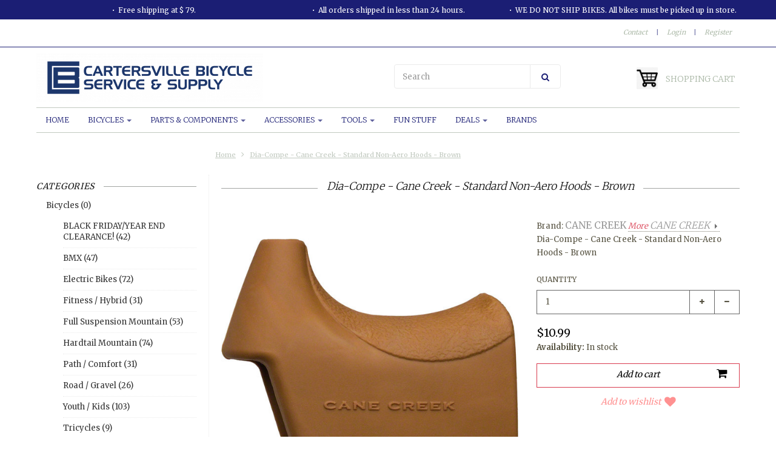

--- FILE ---
content_type: text/html;charset=utf-8
request_url: https://www.cartersvillebicycle.com/dia-compe-cane-creek-standard-non-aero-hoods-brown.html
body_size: 17200
content:
<!doctype html>

<!-- CUSTOM.RAIN -->
<!--[if IE 8 ]>
<html lang="en" class="no-js ie8"> <![endif]-->
<!--[if (gt IE 9)|!(IE)]><!-->
<html lang="en" class="no-js"> <!--<![endif]-->
<head>
    <!--
  ===================================================================
  Lightspeed eCom Theme "Berlin" by totalli t|m e-commerce
  Visit https://www.totalli.nl for more themes and/or information on custom themes.
  ===================================================================
  Generated by 657022-17076-live
  -->

            <link rel="shortcut icon" href="https://cdn.shoplightspeed.com/shops/657022/themes/17076/v/576504/assets/favicon.png?20220724205132" type="image/png"/>
                <link rel="apple-touch-icon-precomposed" sizes="57x57"
              href="https://cdn.shoplightspeed.com/shops/657022/themes/17076/assets/apple-touch-icon-57x57-precomposed.png?20260102124850">
                <link rel="apple-touch-icon-precomposed" sizes="180x180"
              href="https://cdn.shoplightspeed.com/shops/657022/themes/17076/assets/apple-touch-icon-180x180-precomposed.png?20260102124850">
        <meta charset="utf-8"/>
<!-- [START] 'blocks/head.rain' -->
<!--

  (c) 2008-2026 Lightspeed Netherlands B.V.
  http://www.lightspeedhq.com
  Generated: 25-01-2026 @ 22:09:02

-->
<link rel="canonical" href="https://www.cartersvillebicycle.com/dia-compe-cane-creek-standard-non-aero-hoods-brown.html"/>
<link rel="alternate" href="https://www.cartersvillebicycle.com/index.rss" type="application/rss+xml" title="New products"/>
<meta name="robots" content="noodp,noydir"/>
<meta property="og:url" content="https://www.cartersvillebicycle.com/dia-compe-cane-creek-standard-non-aero-hoods-brown.html?source=facebook"/>
<meta property="og:site_name" content="Cartersville Bicycle Service &amp; Supply"/>
<meta property="og:title" content="CANE CREEK Dia-Compe - Cane Creek - Standard Non-Aero Hoods - Brown"/>
<meta property="og:description" content="Dia-Compe - Cane Creek - Standard Non-Aero Hoods - Brown"/>
<meta property="og:image" content="https://cdn.shoplightspeed.com/shops/657022/files/43852715/cane-creek-dia-compe-cane-creek-standard-non-aero.jpg"/>
<script>
var ae_lsecomapps_account_shop_id = "1101";
</script>
<script src="https://apps.advision-ecommerce.com/js/apps/bridge/ecom-product.js"></script>
<script>
/*advision bridge variables*/
var advision_bridge_translations = [];
</script>
<script>
<!-- Global site tag (gtag.js) - Google Analytics -->
<script async src="https://www.googletagmanager.com/gtag/js?id=G-JDM1RGK2M2"></script>
<script>
    window.dataLayer = window.dataLayer || [];
    function gtag(){dataLayer.push(arguments);}
    gtag('js', new Date());

    gtag('config', 'G-JDM1RGK2M2');
</script>
</script>
<!--[if lt IE 9]>
<script src="https://cdn.shoplightspeed.com/assets/html5shiv.js?2025-02-20"></script>
<![endif]-->
<!-- [END] 'blocks/head.rain' -->

    <meta http-equiv="Content-Type" content="text/html; charset=utf-8"/>
    <meta name="viewport"
          content="width=device-width, height=device-height, initial-scale=1.0, user-scalable=0, minimum-scale=1.0, maximum-scale=1.0">
    <meta name="apple-mobile-web-app-capable" content="yes">
    <meta name="apple-mobile-web-app-status-bar-style" content="black">
    <meta name="description" content="Dia-Compe - Cane Creek - Standard Non-Aero Hoods - Brown"/>
    <meta name="keywords" content="CANE, CREEK, Dia-Compe, -, Cane, Creek, -, Standard, Non-Aero, Hoods, -, Brown, bicycle, bicycle shop, cartersville bicycle, bicycle repair, bicycle parts, bicycle accessories"/>
    
<!--   	   -->
        
<!--           <link rel="alternate" href="https://www.cartersvillebicycle.com/" hreflang="en"/>
     -->
    
            <title>CANE CREEK Dia-Compe - Cane Creek - Standard Non-Aero Hoods - Brown | Cartersville Bicycle Service &amp; Supply</title>
      
    
     <link href='//fonts.googleapis.com/css?family=Merriweather:300,400,500,600,700,800' rel='stylesheet' />
              <link href='//fonts.googleapis.com/css?family=Roboto+Slab:300,400,500,600,700,800' rel='stylesheet' />
                <link href="//maxcdn.bootstrapcdn.com/font-awesome/4.2.0/css/font-awesome.min.css" rel="stylesheet" /> 
    
        
    <link href="https://cdn.shoplightspeed.com/shops/657022/themes/17076/assets/application.css?20260102124850" rel="stylesheet" />
    <link href="https://cdn.shoplightspeed.com/shops/657022/themes/17076/assets/a-global.css?20260102124850" rel="stylesheet" />
    <link href="https://cdn.shoplightspeed.com/shops/657022/themes/17076/assets/a-style-min.css?20260102124850" rel="stylesheet" />
    <link href="https://cdn.shoplightspeed.com/shops/657022/themes/17076/assets/a-media-3x.css?20260102124850" rel="stylesheet" />
    <link href="https://cdn.shoplightspeed.com/shops/657022/themes/17076/assets/custom.css?20260102124850" rel="stylesheet" />
    <link href="https://cdn.shoplightspeed.com/shops/657022/themes/17076/assets/jquery-nouislider-min.css?20260102124850" rel="stylesheet" />    <!--[if IE 8 ]><link href="https://cdn.shoplightspeed.com/shops/657022/themes/17076/assets/ie8.css?20260102124850" rel="stylesheet" type="text/css"/> <![endif]-->
    <script src="https://cdn.shoplightspeed.com/shops/657022/themes/17076/assets/jquery-1-11-3-migrate-min.js?20260102124850" type="text/javascript"></script>
    <script src="https://cdn.shoplightspeed.com/shops/657022/themes/17076/assets/libs-280915.js?20260102124850" type="text/javascript"></script>
    <script src="https://cdn.shoplightspeed.com/assets/gui.js?2025-02-20" type="text/javascript"></script>
  
    
    <!--[if lt IE 9]>
    <script src="https://oss.maxcdn.com/libs/html5shiv/3.7.0/html5shiv.js"></script>
    <script src="https://oss.maxcdn.com/libs/respond.js/1.4.2/respond.min.js"></script>
    <![endif]-->

</head>

<body class="template">
  <!-- Header/print -->
  <div class="header-print visible-print">
    <!-- Contact/address info for print -->
  <div class="col-contact-print">
    <p class="title-3">Cartersville Bicycle Service &amp; Supply</p>
     <ul class="contactinfo list-unstyled">
                            <li>
                    <span class="streetaddress">5 South Public Square</span>
                </li>
            
                            <li>
                    <span class="postalcode">30120</span>
                                        <span class="placename">Cartersville</span>
                                    </li>
                      
                            <li>
                    <span  class="region">Georgia</span>, 
                    <span class="country">USA</span>
                </li>
                        
                            <li>
                    <span class="email"><a href="/cdn-cgi/l/email-protection#d2bbbcb4bd92b1b3a0a6b7a0a1a4bbbebeb7b0bbb1abb1beb7fcb1bdbf"><i class="fa fa-envelope-o fa-lg icon-left"></i><span class="__cf_email__" data-cfemail="3d54535b527d5e5c4f49584f4e4b545151585f545e445e5158135e5250">[email&#160;protected]</span></a></span>
                </li>
            
                            <li>
                    <span class="phone"><i class="fa fa-phone fa-lg icon-left"></i>470.315.BIKE (2453)</span>
               </li>
                                                  <li>
                    <span class="website"><a href="https://cartersvillebicycle.com" target="_blank">https://cartersvillebicycle.com</a></span>
                </li>
                    </ul>
    
  </div><!-- ./ Contact/address info for print -->

    <div class="col-logo-print text-right">
                <img class="logo print" src="https://cdn.shoplightspeed.com/shops/657022/themes/17076/v/576508/assets/logo.png?20220724205338" alt="logo"/>
              </div>
    <div class="clearfix"></div>
    
  </div> 
  <!-- ./ Header/print -->
<!-- Header -->
<header id="top" class="fadeInDownBig clearfix hidden-print">
    <!--snippet HEADER.RAIN versie 0.5.1-->
<div class="toprow fullwidth-row">
  <div class="container">
        <div id="top-other" class="text-center">
      <ul id="uspmessages" class="usplist list-inline">
                <li class="usp1">Free shipping at $ 79.</li>
                        <li class="usp2">All orders shipped in less than 24 hours.</li>
                        <li class="usp3">WE DO NOT SHIP BIKES. All bikes must be picked up in store.</li>
              </ul>
    </div>
      </div>
</div>

<div class="customermenu-row fullwidth-row">
  <div class="container">
    <div class="row">
      <div class="col-xs-12">
        <ul class="list-inline top-left">
                    
                  </ul>
      </div>
      <div class="col-xs-12 text-right">
        
        <!--customer links; versie 0.4.0-->
 <ul id="topmenu" class="list-inline text-right">
    <li class="contact">
      <a href="https://www.cartersvillebicycle.com/service/" title="service">Contact</a>
    </li>
</ul>

  <ul id="accounts" class="list-inline">
            <li class="sep hidden-mobile">|</li>
            <li class="login hidden-mobile">
            <span id="loginButton" class="dropdown-toggle" data-toggle="dropdown">
        Login
        <i class="sub-dropdown1"></i>
        <i class="sub-dropdown"></i>
      </span>
      
      <!-- Customer Account Login -->
      <div id="loginBox" class="dropdown-menu text-left">
        <form accept-charset="UTF-8" id="customer_login" action="https://www.cartersvillebicycle.com/account/loginPost/" method="post">
        <input type="hidden" name="key" value="f4d87a7bad07cf0f653fb26ed0af2395" />
        
        <div id="bodyBox">
          <ul class="control-container customer-accounts list-unstyled">
            <li class="clearfix">
              <label for="customer_email_box" class="control-label">Email <span class="req">*</span></label>
              <input type="email" value="" name="email" id="customer_email_box" class="form-control" />
            </li>
            <li class="clearfix">
              <label for="customer_password_box" class="control-label">Password <span class="req">*</span></label>
              <input type="password" value="" name="password" id="customer_password_box" class="form-control password" />
            </li>
            
            <li class="clearfix last1">
              <button class="btn" type="submit">Login</button>
            </li>
          </ul>
        </div>
        </form>
      </div>
      
          </li>
            <li class="sep hidden-mobile">|</li>
    <li class="register hidden-mobile">
     <a id="customer_register_link" href="https://www.cartersvillebicycle.com/account/register/">Register</a>
    </li>
           
</ul>        
        <ul class="list-inline">
                              
        </ul>
      </div>      
    </div>
  </div>
</div>

<div class="two fullwidth-row">
<div class="container">
  <div class="row">
        <div class="col-sm-12">
      <div class="top-logo">
        <a id="site-title" href="https://www.cartersvillebicycle.com/" title="Cartersville Bicycle Service &amp; Supply"  class="logo-image">
                    <img class="logo" src="https://cdn.shoplightspeed.com/shops/657022/themes/17076/v/576508/assets/logo.png?20220724205338" alt="Cartersville Bicycle Service &amp; Supply" />
                  </a>
      </div>
      <div class="top-logo-scroll">
        <a id="site-title-scroll" href="https://www.cartersvillebicycle.com/" title="Cartersville Bicycle Service &amp; Supply" class="logo-image">
                    <img class="logo" src="https://cdn.shoplightspeed.com/shops/657022/themes/17076/v/576508/assets/logo.png?20220724205338" alt="Cartersville Bicycle Service &amp; Supply" />
                  </a>
      </div>
    </div>
    <div class="col-sm-6">
      <ul class="list-unstyled top-left">
                <li class="top-search hidden-xs">
          <form id="header-search" class="navbar-form search-form" role="search" action="https://www.cartersvillebicycle.com/search/" method="get">
            <div class="input-group">
              <input type="text" class="form-control input-block-level search" name="q" value="" accesskey="4" autocomplete="off" placeholder="Search" required/>
                            <div class="input-group-btn">
                <button class="btn btn-default search-submit" type="submit" title="Search"><i class="fa fa-search"></i>
                </button>
              </div>
                            
            </div>
          </form>
          <div class="autocomplete search-dropdown">
            <button title="Close" class="close" data-action="close-search"><span class="char" aria-hidden="true">×</span></button>
            <div class="arrow"></div>
            <div class="products products-livesearch"></div>
            <div class="more"><a href="#">View all results <span>(0)</span></a></div>
            <div class="notfound">No products found</div>
          </div>
        </li>
              </ul>
    </div>
            <div class="col-sm-6 hidden-xs">
      <ul class="list-inline top-right">
                <li class="umbrella pos-relative">
          <div id="umbrella" class="list-inline unmargin">
            <div class="cart-link">
              <a href="https://www.cartersvillebicycle.com/cart/" class="dropdown-toggle dropdown-link" data-toggle="dropdown" rel="nofollow">
                <i class="sub-dropdown1"></i>
                <i class="sub-dropdown"></i>
                
                <div class="num-items-in-cart">
                  <span class="cart icon">
                    <img class="img-responsive" src="https://cdn.shoplightspeed.com/shops/657022/themes/17076/v/576509/assets/cart-icon-image.png?20220724205409" alt="Cartersville Bicycle Service &amp; Supply" />
                                                            <span class="number hide">0</span>
                  </span>
                  
                  <span class="my-cart">Shopping cart</span>
                </div>
              </a>
              
              
              <div id="cart-info" class="dropdown-menu">
                <div class="cart-heading"><a href="https://www.cartersvillebicycle.com/cart/"  rel="nofollow">Shopping cart</a></div>
                <div id="cart-content">
                                    <ul></ul>
                  <p>There are no products in your cart. Perhaps the item you chose is sold out.</p>
                                  </div>
              </div>
            </div>
          </div>
        </li>
              </ul>
    </div>
  </div>
</div>
</div>

<div class="navbar-main">
  <div class="container">
    <div class="row three">
      <div class="col-md-24">
      <div class="navbar-inner">
        <ul class="list-unstyled top-left">
          
          <li class="top-navigation">
            <nav class="navbar">
              <div class="clearfix">
                <div class="navbar-header">
                  <button type="button" class="navbar-toggle" data-toggle="collapse" data-target=".navbar-collapse">
                    <span class="sr-only">Toggle main navigation</span>
                    <span class="icon-bar"></span>
                    <span class="icon-bar"></span>
                    <span class="icon-bar"></span>
                  </button>
                </div>
                
                <div class="is-mobile visible-xs">
                  <ul class="list-inline">
                    <li class="is-mobile-menu">
                      <div class="btn-navbar" data-toggle="collapse" data-target=".navbar-collapse">
                        <span class="menu_text">Menu</span>
                        <span class="icon-bar-group">
                          <span class="icon-bar"></span>
                          <span class="icon-bar"></span>
                          <span class="icon-bar"></span>
                        </span>
                      </div>
                    </li>
                    <li class="is-mobile-cart">
                      <a href="https://www.cartersvillebicycle.com/cart/" rel="nofollow">
                        <div class="num-items-in-cart">
                        <span class="cart icon">
                          <img class="img-responsive" src="https://cdn.shoplightspeed.com/shops/657022/themes/17076/v/576509/assets/cart-icon-image.png?20220724205409" alt="Cartersville Bicycle Service &amp; Supply" />
                          <span class="number hide">0</span>
                        </span>
                       </div>
                      </a>
                    </li>
                    <li class="is-mobile-search">
                      <button class="search-submit search-mobile" type="submit" title="Search"><i class="fa fa-search"></i>
                      </button>
                    </li>
                    <li class="is-mobile-login">
                        <button class="login-submit">
                          <i class="fa fa-user"></i></button>
                    </li>
                  </ul>
                  <div class="login-dropdown hidden">
                    <ul>
                                            <li>
                        <a href="/account/login">Log in</a>
                      </li>
                      <li>
                        <a href="/account/register">Register</a>
                      </li>
                                          </ul>
                  </div>
                                  </div>
                
                <div class="collapse navbar-collapse">
                  <ul class="nav navbar-nav noline hoverMenuWrapper">
                    <li class="item home ">
                      <a class="itemLink" href="https://www.cartersvillebicycle.com/">
                        <span class="plus visible-xs-inline hidden-sm hidden-md hidden-lg pull-left"></span>
                        Home</a>
                    </li>
                                        <li class="item sub">
                      <a class="itemLink" href="https://www.cartersvillebicycle.com/bicycles/" title="Bicycles">
                        <span class="plus plus-content visible-xs-inline hidden-sm hidden-md hidden-lg pull-left">+</span> 
                        Bicycles
                                                <span class="caret hiddennn-mobile"></span> 
                                              </a>
                                            <ul class="subnav">
                                                <li class="subitem">
                          <a class="subitemLink nochild" href="https://www.cartersvillebicycle.com/bicycles/black-friday-year-end-clearance/" title="BLACK FRIDAY/YEAR END CLEARANCE!">BLACK FRIDAY/YEAR END CLEARANCE!</a>
                                                  </li>
                                                <li class="subitem">
                          <a class="subitemLink nochild" href="https://www.cartersvillebicycle.com/bicycles/bmx/" title="BMX">BMX</a>
                                                  </li>
                                                <li class="subitem">
                          <a class="subitemLink nochild" href="https://www.cartersvillebicycle.com/bicycles/electric-bikes/" title="Electric Bikes">Electric Bikes</a>
                                                  </li>
                                                <li class="subitem">
                          <a class="subitemLink nochild" href="https://www.cartersvillebicycle.com/bicycles/fitness-hybrid/" title="Fitness / Hybrid">Fitness / Hybrid</a>
                                                  </li>
                                                <li class="subitem">
                          <a class="subitemLink nochild" href="https://www.cartersvillebicycle.com/bicycles/full-suspension-mountain/" title="Full Suspension Mountain">Full Suspension Mountain</a>
                                                  </li>
                                                <li class="subitem">
                          <a class="subitemLink nochild" href="https://www.cartersvillebicycle.com/bicycles/hardtail-mountain/" title="Hardtail Mountain">Hardtail Mountain</a>
                                                  </li>
                                                <li class="subitem">
                          <a class="subitemLink nochild" href="https://www.cartersvillebicycle.com/bicycles/path-comfort/" title="Path / Comfort">Path / Comfort</a>
                                                  </li>
                                                <li class="subitem">
                          <a class="subitemLink nochild" href="https://www.cartersvillebicycle.com/bicycles/road-gravel/" title="Road / Gravel">Road / Gravel</a>
                                                  </li>
                                                <li class="subitem">
                          <a class="subitemLink nochild" href="https://www.cartersvillebicycle.com/bicycles/youth-kids/" title="Youth / Kids">Youth / Kids</a>
                                                  </li>
                                                <li class="subitem">
                          <a class="subitemLink nochild" href="https://www.cartersvillebicycle.com/bicycles/tricycles/" title="Tricycles">Tricycles</a>
                                                  </li>
                                                <li class="subitem">
                          <a class="subitemLink nochild" href="https://www.cartersvillebicycle.com/bicycles/used-bikes/" title="USED BIKES">USED BIKES</a>
                                                  </li>
                                              </ul>
                                          </li>
                                        <li class="item sub">
                      <a class="itemLink" href="https://www.cartersvillebicycle.com/parts-components/" title="Parts &amp; Components">
                        <span class="plus plus-content visible-xs-inline hidden-sm hidden-md hidden-lg pull-left">+</span> 
                        Parts &amp; Components
                                                <span class="caret hiddennn-mobile"></span> 
                                              </a>
                                            <ul class="subnav">
                                                <li class="subitem">
                          <a class="subitemLink nochild" href="https://www.cartersvillebicycle.com/parts-components/bearings/" title="Bearings">Bearings</a>
                                                  </li>
                                                <li class="subitem">
                          <a class="subitemLink nochild" href="https://www.cartersvillebicycle.com/parts-components/bottom-brackets/" title="Bottom Brackets">Bottom Brackets</a>
                                                  </li>
                                                <li class="subitem sub">
                          <a class="subitemLink" href="https://www.cartersvillebicycle.com/parts-components/brakes/" title="Brakes">Brakes</a>
                                                    <ul class="subnav subnavTwo">
                                                        <li class="subitem nochild">
                              <a class="subitemLink" href="https://www.cartersvillebicycle.com/parts-components/brakes/brake-cables/" title="Brake Cables">Brake Cables</a>
                            </li>
                                                        <li class="subitem nochild">
                              <a class="subitemLink" href="https://www.cartersvillebicycle.com/parts-components/brakes/brake-levers/" title="Brake Levers">Brake Levers</a>
                            </li>
                                                        <li class="subitem nochild">
                              <a class="subitemLink" href="https://www.cartersvillebicycle.com/parts-components/brakes/disc-brakes/" title="Disc Brakes">Disc Brakes</a>
                            </li>
                                                        <li class="subitem nochild">
                              <a class="subitemLink" href="https://www.cartersvillebicycle.com/parts-components/brakes/rim-brakes/" title="Rim Brakes">Rim Brakes</a>
                            </li>
                                                        <li class="subitem nochild">
                              <a class="subitemLink" href="https://www.cartersvillebicycle.com/parts-components/brakes/brake-pads-shoes-refills/" title="Brake Pads/Shoes/Refills">Brake Pads/Shoes/Refills</a>
                            </li>
                                                        <li class="subitem nochild">
                              <a class="subitemLink" href="https://www.cartersvillebicycle.com/parts-components/brakes/brake-smalls/" title="Brake Smalls">Brake Smalls</a>
                            </li>
                                                      </ul>
                                                  </li>
                                                <li class="subitem">
                          <a class="subitemLink nochild" href="https://www.cartersvillebicycle.com/parts-components/cassettes-freewheels/" title="Cassettes &amp; Freewheels">Cassettes &amp; Freewheels</a>
                                                  </li>
                                                <li class="subitem">
                          <a class="subitemLink nochild" href="https://www.cartersvillebicycle.com/parts-components/chainrings-sprockets/" title="Chainrings &amp; Sprockets">Chainrings &amp; Sprockets</a>
                                                  </li>
                                                <li class="subitem">
                          <a class="subitemLink nochild" href="https://www.cartersvillebicycle.com/parts-components/chains/" title="Chains">Chains</a>
                                                  </li>
                                                <li class="subitem">
                          <a class="subitemLink nochild" href="https://www.cartersvillebicycle.com/parts-components/cranks/" title="Cranks">Cranks</a>
                                                  </li>
                                                <li class="subitem sub">
                          <a class="subitemLink" href="https://www.cartersvillebicycle.com/parts-components/derailleurs/" title="Derailleurs">Derailleurs</a>
                                                    <ul class="subnav subnavTwo">
                                                        <li class="subitem nochild">
                              <a class="subitemLink" href="https://www.cartersvillebicycle.com/parts-components/derailleurs/front-derailleur/" title="Front Derailleur">Front Derailleur</a>
                            </li>
                                                        <li class="subitem nochild">
                              <a class="subitemLink" href="https://www.cartersvillebicycle.com/parts-components/derailleurs/rear-derailleur/" title="Rear Derailleur">Rear Derailleur</a>
                            </li>
                                                        <li class="subitem nochild">
                              <a class="subitemLink" href="https://www.cartersvillebicycle.com/parts-components/derailleurs/hangers/" title="Hangers">Hangers</a>
                            </li>
                                                      </ul>
                                                  </li>
                                                <li class="subitem">
                          <a class="subitemLink nochild" href="https://www.cartersvillebicycle.com/parts-components/forks/" title="Forks">Forks</a>
                                                  </li>
                                                <li class="subitem">
                          <a class="subitemLink nochild" href="https://www.cartersvillebicycle.com/parts-components/grips-and-handlebar-tape/" title="Grips and Handlebar Tape">Grips and Handlebar Tape</a>
                                                  </li>
                                                <li class="subitem">
                          <a class="subitemLink nochild" href="https://www.cartersvillebicycle.com/parts-components/handlebars/" title="Handlebars">Handlebars</a>
                                                  </li>
                                                <li class="subitem">
                          <a class="subitemLink nochild" href="https://www.cartersvillebicycle.com/parts-components/headsets/" title="Headsets">Headsets</a>
                                                  </li>
                                                <li class="subitem">
                          <a class="subitemLink nochild" href="https://www.cartersvillebicycle.com/parts-components/pedals/" title="Pedals">Pedals</a>
                                                  </li>
                                                <li class="subitem">
                          <a class="subitemLink nochild" href="https://www.cartersvillebicycle.com/parts-components/saddles-seats/" title="Saddles (Seats)">Saddles (Seats)</a>
                                                  </li>
                                                <li class="subitem">
                          <a class="subitemLink nochild" href="https://www.cartersvillebicycle.com/parts-components/seatposts-clamps/" title="Seatposts &amp; Clamps">Seatposts &amp; Clamps</a>
                                                  </li>
                                                <li class="subitem sub">
                          <a class="subitemLink" href="https://www.cartersvillebicycle.com/parts-components/shifters/" title="Shifters">Shifters</a>
                                                    <ul class="subnav subnavTwo">
                                                        <li class="subitem nochild">
                              <a class="subitemLink" href="https://www.cartersvillebicycle.com/parts-components/shifters/brifters/" title="Brifters">Brifters</a>
                            </li>
                                                        <li class="subitem nochild">
                              <a class="subitemLink" href="https://www.cartersvillebicycle.com/parts-components/shifters/grip-friction-shifters/" title="Grip &amp; Friction Shifters">Grip &amp; Friction Shifters</a>
                            </li>
                                                        <li class="subitem nochild">
                              <a class="subitemLink" href="https://www.cartersvillebicycle.com/parts-components/shifters/trigger-shifters/" title="Trigger Shifters">Trigger Shifters</a>
                            </li>
                                                        <li class="subitem nochild">
                              <a class="subitemLink" href="https://www.cartersvillebicycle.com/parts-components/shifters/shift-cables-smalls/" title="Shift Cables &amp; Smalls">Shift Cables &amp; Smalls</a>
                            </li>
                                                      </ul>
                                                  </li>
                                                <li class="subitem">
                          <a class="subitemLink nochild" href="https://www.cartersvillebicycle.com/parts-components/stems/" title="Stems">Stems</a>
                                                  </li>
                                                <li class="subitem">
                          <a class="subitemLink nochild" href="https://www.cartersvillebicycle.com/parts-components/suspension/" title="Suspension">Suspension</a>
                                                  </li>
                                                <li class="subitem sub">
                          <a class="subitemLink" href="https://www.cartersvillebicycle.com/parts-components/tires-tubes-tubeless/" title="Tires, Tubes, &amp; Tubeless">Tires, Tubes, &amp; Tubeless</a>
                                                    <ul class="subnav subnavTwo">
                                                        <li class="subitem nochild">
                              <a class="subitemLink" href="https://www.cartersvillebicycle.com/parts-components/tires-tubes-tubeless/29-tire/" title="29&quot; Tire">29&quot; Tire</a>
                            </li>
                                                        <li class="subitem nochild">
                              <a class="subitemLink" href="https://www.cartersvillebicycle.com/parts-components/tires-tubes-tubeless/700c-tire/" title="700c Tire">700c Tire</a>
                            </li>
                                                        <li class="subitem nochild">
                              <a class="subitemLink" href="https://www.cartersvillebicycle.com/parts-components/tires-tubes-tubeless/275-tire/" title="27.5&quot; Tire">27.5&quot; Tire</a>
                            </li>
                                                        <li class="subitem nochild">
                              <a class="subitemLink" href="https://www.cartersvillebicycle.com/parts-components/tires-tubes-tubeless/650b-tire/" title="650b TIre">650b TIre</a>
                            </li>
                                                        <li class="subitem nochild">
                              <a class="subitemLink" href="https://www.cartersvillebicycle.com/parts-components/tires-tubes-tubeless/26-tire/" title="26&quot; Tire">26&quot; Tire</a>
                            </li>
                                                        <li class="subitem nochild">
                              <a class="subitemLink" href="https://www.cartersvillebicycle.com/parts-components/tires-tubes-tubeless/24-tires/" title="24&quot; Tires">24&quot; Tires</a>
                            </li>
                                                        <li class="subitem nochild">
                              <a class="subitemLink" href="https://www.cartersvillebicycle.com/parts-components/tires-tubes-tubeless/22-tire/" title="22&quot; Tire">22&quot; Tire</a>
                            </li>
                                                        <li class="subitem nochild">
                              <a class="subitemLink" href="https://www.cartersvillebicycle.com/parts-components/tires-tubes-tubeless/20-tires/" title="20&quot; Tires">20&quot; Tires</a>
                            </li>
                                                        <li class="subitem nochild">
                              <a class="subitemLink" href="https://www.cartersvillebicycle.com/parts-components/tires-tubes-tubeless/18-tire/" title="18&quot; Tire">18&quot; Tire</a>
                            </li>
                                                        <li class="subitem nochild">
                              <a class="subitemLink" href="https://www.cartersvillebicycle.com/parts-components/tires-tubes-tubeless/16-smaller-tire/" title="16&quot; &amp; Smaller Tire">16&quot; &amp; Smaller Tire</a>
                            </li>
                                                        <li class="subitem nochild">
                              <a class="subitemLink" href="https://www.cartersvillebicycle.com/parts-components/tires-tubes-tubeless/vintage-tire-sizes/" title="Vintage Tire Sizes">Vintage Tire Sizes</a>
                            </li>
                                                        <li class="subitem nochild">
                              <a class="subitemLink" href="https://www.cartersvillebicycle.com/parts-components/tires-tubes-tubeless/rim-strips-and-tire-liners/" title="Rim Strips and Tire Liners">Rim Strips and Tire Liners</a>
                            </li>
                                                        <li class="subitem nochild">
                              <a class="subitemLink" href="https://www.cartersvillebicycle.com/parts-components/tires-tubes-tubeless/tubes/" title="Tubes">Tubes</a>
                            </li>
                                                        <li class="subitem nochild">
                              <a class="subitemLink" href="https://www.cartersvillebicycle.com/parts-components/tires-tubes-tubeless/tubeless-tape-sealant-valves/" title="Tubeless Tape, Sealant, &amp; Valves">Tubeless Tape, Sealant, &amp; Valves</a>
                            </li>
                                                      </ul>
                                                  </li>
                                                <li class="subitem">
                          <a class="subitemLink nochild" href="https://www.cartersvillebicycle.com/parts-components/valve-caps/" title="Valve Caps">Valve Caps</a>
                                                  </li>
                                                <li class="subitem">
                          <a class="subitemLink nochild" href="https://www.cartersvillebicycle.com/parts-components/wheels/" title="Wheels">Wheels</a>
                                                  </li>
                                                <li class="subitem">
                          <a class="subitemLink nochild" href="https://www.cartersvillebicycle.com/parts-components/wheel-parts/" title="Wheel Parts">Wheel Parts</a>
                                                  </li>
                                              </ul>
                                          </li>
                                        <li class="item sub">
                      <a class="itemLink" href="https://www.cartersvillebicycle.com/accessories/" title="Accessories">
                        <span class="plus plus-content visible-xs-inline hidden-sm hidden-md hidden-lg pull-left">+</span> 
                        Accessories
                                                <span class="caret hiddennn-mobile"></span> 
                                              </a>
                                            <ul class="subnav">
                                                <li class="subitem">
                          <a class="subitemLink nochild" href="https://www.cartersvillebicycle.com/accessories/bags-racks-baskets-panniers/" title="Bags, Racks, Baskets, &amp; Panniers">Bags, Racks, Baskets, &amp; Panniers</a>
                                                  </li>
                                                <li class="subitem">
                          <a class="subitemLink nochild" href="https://www.cartersvillebicycle.com/accessories/batteries-chargers-ebike-specific/" title="Batteries, Chargers, &amp; eBike Specific">Batteries, Chargers, &amp; eBike Specific</a>
                                                  </li>
                                                <li class="subitem">
                          <a class="subitemLink nochild" href="https://www.cartersvillebicycle.com/accessories/bells-horns/" title="Bells &amp; Horns">Bells &amp; Horns</a>
                                                  </li>
                                                <li class="subitem">
                          <a class="subitemLink nochild" href="https://www.cartersvillebicycle.com/accessories/child-seats-solutions/" title="Child Seats &amp; Solutions">Child Seats &amp; Solutions</a>
                                                  </li>
                                                <li class="subitem">
                          <a class="subitemLink nochild" href="https://www.cartersvillebicycle.com/accessories/computers-sensors/" title="Computers &amp; Sensors">Computers &amp; Sensors</a>
                                                  </li>
                                                <li class="subitem">
                          <a class="subitemLink nochild" href="https://www.cartersvillebicycle.com/accessories/decals-badges-branding/" title="Decals, Badges, Branding">Decals, Badges, Branding</a>
                                                  </li>
                                                <li class="subitem">
                          <a class="subitemLink nochild" href="https://www.cartersvillebicycle.com/accessories/fenders-bike-protection/" title="Fenders &amp; Bike Protection">Fenders &amp; Bike Protection</a>
                                                  </li>
                                                <li class="subitem">
                          <a class="subitemLink nochild" href="https://www.cartersvillebicycle.com/accessories/gloves/" title="Gloves">Gloves</a>
                                                  </li>
                                                <li class="subitem">
                          <a class="subitemLink nochild" href="https://www.cartersvillebicycle.com/accessories/helmets/" title="Helmets">Helmets</a>
                                                  </li>
                                                <li class="subitem">
                          <a class="subitemLink nochild" href="https://www.cartersvillebicycle.com/accessories/hydration-systems/" title="Hydration Systems">Hydration Systems</a>
                                                  </li>
                                                <li class="subitem">
                          <a class="subitemLink nochild" href="https://www.cartersvillebicycle.com/accessories/kickstands-and-storage-racks-stands/" title="Kickstands and Storage Racks/Stands">Kickstands and Storage Racks/Stands</a>
                                                  </li>
                                                <li class="subitem">
                          <a class="subitemLink nochild" href="https://www.cartersvillebicycle.com/accessories/lights-visibility/" title="Lights &amp; Visibility">Lights &amp; Visibility</a>
                                                  </li>
                                                <li class="subitem">
                          <a class="subitemLink nochild" href="https://www.cartersvillebicycle.com/accessories/locks-security/" title="Locks &amp; Security">Locks &amp; Security</a>
                                                  </li>
                                                <li class="subitem">
                          <a class="subitemLink nochild" href="https://www.cartersvillebicycle.com/accessories/mirrors/" title="Mirrors">Mirrors</a>
                                                  </li>
                                                <li class="subitem">
                          <a class="subitemLink nochild" href="https://www.cartersvillebicycle.com/accessories/multi-tools/" title="Multi Tools">Multi Tools</a>
                                                  </li>
                                                <li class="subitem">
                          <a class="subitemLink nochild" href="https://www.cartersvillebicycle.com/accessories/nutrition/" title="Nutrition">Nutrition</a>
                                                  </li>
                                                <li class="subitem">
                          <a class="subitemLink nochild" href="https://www.cartersvillebicycle.com/accessories/phone-holders/" title="Phone Holders">Phone Holders</a>
                                                  </li>
                                                <li class="subitem">
                          <a class="subitemLink nochild" href="https://www.cartersvillebicycle.com/accessories/protective-pads/" title="Protective Pads">Protective Pads</a>
                                                  </li>
                                                <li class="subitem">
                          <a class="subitemLink nochild" href="https://www.cartersvillebicycle.com/accessories/pumps-inflation/" title="Pumps &amp; Inflation">Pumps &amp; Inflation</a>
                                                  </li>
                                                <li class="subitem">
                          <a class="subitemLink nochild" href="https://www.cartersvillebicycle.com/accessories/shoes-and-cleats/" title="Shoes and Cleats">Shoes and Cleats</a>
                                                  </li>
                                                <li class="subitem">
                          <a class="subitemLink nochild" href="https://www.cartersvillebicycle.com/accessories/sunglasses-eyewear/" title="Sunglasses / Eyewear">Sunglasses / Eyewear</a>
                                                  </li>
                                                <li class="subitem">
                          <a class="subitemLink nochild" href="https://www.cartersvillebicycle.com/accessories/trailers/" title="Trailers">Trailers</a>
                                                  </li>
                                                <li class="subitem">
                          <a class="subitemLink nochild" href="https://www.cartersvillebicycle.com/accessories/trainers/" title="Trainers">Trainers</a>
                                                  </li>
                                                <li class="subitem">
                          <a class="subitemLink nochild" href="https://www.cartersvillebicycle.com/accessories/vehicle-racks/" title="Vehicle Racks">Vehicle Racks</a>
                                                  </li>
                                                <li class="subitem">
                          <a class="subitemLink nochild" href="https://www.cartersvillebicycle.com/accessories/water-bottles-cages/" title="Water Bottles &amp; Cages">Water Bottles &amp; Cages</a>
                                                  </li>
                                              </ul>
                                          </li>
                                        <li class="item sub">
                      <a class="itemLink" href="https://www.cartersvillebicycle.com/tools/" title="Tools">
                        <span class="plus plus-content visible-xs-inline hidden-sm hidden-md hidden-lg pull-left">+</span> 
                        Tools
                                                <span class="caret hiddennn-mobile"></span> 
                                              </a>
                                            <ul class="subnav">
                                                <li class="subitem">
                          <a class="subitemLink nochild" href="https://www.cartersvillebicycle.com/tools/cleaning/" title="Cleaning">Cleaning</a>
                                                  </li>
                                                <li class="subitem">
                          <a class="subitemLink nochild" href="https://www.cartersvillebicycle.com/tools/lubricants-chemicals-non-cleaning/" title="Lubricants &amp; Chemicals (non-cleaning)">Lubricants &amp; Chemicals (non-cleaning)</a>
                                                  </li>
                                              </ul>
                                          </li>
                                        <li class="item">
                      <a class="itemLink" href="https://www.cartersvillebicycle.com/fun-stuff/" title="Fun Stuff">
                        <span class="plus visible-xs-inline hidden-sm hidden-md hidden-lg pull-left"></span> 
                        Fun Stuff
                                              </a>
                                          </li>
                                        <li class="item sub">
                      <a class="itemLink" href="https://www.cartersvillebicycle.com/deals/" title="Deals">
                        <span class="plus plus-content visible-xs-inline hidden-sm hidden-md hidden-lg pull-left">+</span> 
                        Deals
                                                <span class="caret hiddennn-mobile"></span> 
                                              </a>
                                            <ul class="subnav">
                                                <li class="subitem">
                          <a class="subitemLink nochild" href="https://www.cartersvillebicycle.com/deals/scratch-dent-blemish/" title="SCRATCH/DENT/BLEMISH">SCRATCH/DENT/BLEMISH</a>
                                                  </li>
                                                <li class="subitem">
                          <a class="subitemLink nochild" href="https://www.cartersvillebicycle.com/deals/sale-clearance/" title="Sale / Clearance">Sale / Clearance</a>
                                                  </li>
                                              </ul>
                                          </li>
                                        <!-- append Default Nav -->
                                        <!-- /. append Default Nav -->
                                        
                    <!-- append Brand navitem (if activated) -->
                                                            <li class="item">
                      <a class="itemLink" href="https://www.cartersvillebicycle.com/brands/" title="Brands">
                      <span class="plus visible-xs-inline hidden-sm hidden-md hidden-lg pull-left">
                                                </span>
                      Brands</a></li>
                                                            <!-- ./ append Brand navitem -->
                    <!-- append Blog navitem (if activated) -->
                                        <!-- ./ append Blog navitem -->
                    <!-- append documentation -->
                                                                                                                                                                                                                                                                                                                                                                                                                                                                            <!-- ./ append documentation -->
                  </ul>       
                </div>
              </div>
            </nav>
          </li>
          
        </ul>
        </div>
      </div>
    </div>
  </div>
</div></header>
<div id="content-wrapper-parent">
    <div id="content-wrapper">
        

        <!-- Content -->
        <div id="content" class="container clearfix">

                            
                <div id="breadcrumb" class="row breadcrumb hidden-print">
                    <div class="col-md-6"></div>                    <div class="col-sm-18">
                        <a href="/" class="homepage-link" title="Home">Home</a>
                                                    <i class="fa fa-angle-right"></i>
                            <a class="brdcrmb" href="https://www.cartersvillebicycle.com/dia-compe-cane-creek-standard-non-aero-hoods-brown.html"
                               title="Dia-Compe - Cane Creek - Standard Non-Aero Hoods - Brown">Dia-Compe - Cane Creek - Standard Non-Aero Hoods - Brown</a>
                                            </div>
                </div>
            
            <section class="row content">
                                <!--PRODUCT.RAIN -->


            <div id="col-sb" class="col-sm-6 col-md-6 sidebar hidden-xs hidden-print">
            <!-- snippet SIDEBAR.RAIN v1.1 -->

<!--product category menu-->
    <div class="row-fluid sb-wrapper prodcatnav">
        <div class="sb-title"><span>Categories</span></div>
        <ul class="list-unstyled sb-content list-styled level-1 noline">
                            <li class="icategory">
                    <a href="https://www.cartersvillebicycle.com/bicycles/">Bicycles                            <span class="category_count">(0)</span></a>
                                            <ul class="menu_category_level level-2">
                                                            <li class="item">
                                                                        <a href="https://www.cartersvillebicycle.com/bicycles/black-friday-year-end-clearance/">BLACK FRIDAY/YEAR END CLEARANCE!                                            <span class="category_count">(42)</span></a>
                                                                    </li>
                                                            <li class="item">
                                                                        <a href="https://www.cartersvillebicycle.com/bicycles/bmx/">BMX                                            <span class="category_count">(47)</span></a>
                                                                    </li>
                                                            <li class="item">
                                                                        <a href="https://www.cartersvillebicycle.com/bicycles/electric-bikes/">Electric Bikes                                            <span class="category_count">(72)</span></a>
                                                                    </li>
                                                            <li class="item">
                                                                        <a href="https://www.cartersvillebicycle.com/bicycles/fitness-hybrid/">Fitness / Hybrid                                            <span class="category_count">(31)</span></a>
                                                                    </li>
                                                            <li class="item">
                                                                        <a href="https://www.cartersvillebicycle.com/bicycles/full-suspension-mountain/">Full Suspension Mountain                                            <span class="category_count">(53)</span></a>
                                                                    </li>
                                                            <li class="item">
                                                                        <a href="https://www.cartersvillebicycle.com/bicycles/hardtail-mountain/">Hardtail Mountain                                            <span class="category_count">(74)</span></a>
                                                                    </li>
                                                            <li class="item">
                                                                        <a href="https://www.cartersvillebicycle.com/bicycles/path-comfort/">Path / Comfort                                            <span class="category_count">(31)</span></a>
                                                                    </li>
                                                            <li class="item">
                                                                        <a href="https://www.cartersvillebicycle.com/bicycles/road-gravel/">Road / Gravel                                            <span class="category_count">(26)</span></a>
                                                                    </li>
                                                            <li class="item">
                                                                        <a href="https://www.cartersvillebicycle.com/bicycles/youth-kids/">Youth / Kids                                            <span class="category_count">(103)</span></a>
                                                                    </li>
                                                            <li class="item">
                                                                        <a href="https://www.cartersvillebicycle.com/bicycles/tricycles/">Tricycles                                            <span class="category_count">(9)</span></a>
                                                                    </li>
                                                            <li class="item last">
                                                                        <a href="https://www.cartersvillebicycle.com/bicycles/used-bikes/">USED BIKES                                            <span class="category_count">(4)</span></a>
                                                                    </li>
                                                    </ul>
                                    </li>
                            <li class="icategory">
                    <a href="https://www.cartersvillebicycle.com/parts-components/">Parts &amp; Components                            <span class="category_count">(0)</span></a>
                                            <ul class="menu_category_level level-2">
                                                            <li class="item">
                                                                        <a href="https://www.cartersvillebicycle.com/parts-components/bearings/">Bearings                                            <span class="category_count">(24)</span></a>
                                                                    </li>
                                                            <li class="item">
                                                                        <a href="https://www.cartersvillebicycle.com/parts-components/bottom-brackets/">Bottom Brackets                                            <span class="category_count">(26)</span></a>
                                                                    </li>
                                                            <li class="item">
                                    <span class="marker"></span>                                    <a href="https://www.cartersvillebicycle.com/parts-components/brakes/">Brakes                                            <span class="category_count">(0)</span></a>
                                                                    </li>
                                                            <li class="item">
                                                                        <a href="https://www.cartersvillebicycle.com/parts-components/cassettes-freewheels/">Cassettes &amp; Freewheels                                            <span class="category_count">(70)</span></a>
                                                                    </li>
                                                            <li class="item">
                                                                        <a href="https://www.cartersvillebicycle.com/parts-components/chainrings-sprockets/">Chainrings &amp; Sprockets                                            <span class="category_count">(37)</span></a>
                                                                    </li>
                                                            <li class="item">
                                                                        <a href="https://www.cartersvillebicycle.com/parts-components/chains/">Chains                                            <span class="category_count">(97)</span></a>
                                                                    </li>
                                                            <li class="item">
                                                                        <a href="https://www.cartersvillebicycle.com/parts-components/cranks/">Cranks                                            <span class="category_count">(37)</span></a>
                                                                    </li>
                                                            <li class="item">
                                    <span class="marker"></span>                                    <a href="https://www.cartersvillebicycle.com/parts-components/derailleurs/">Derailleurs                                            <span class="category_count">(1)</span></a>
                                                                    </li>
                                                            <li class="item">
                                                                        <a href="https://www.cartersvillebicycle.com/parts-components/forks/">Forks                                            <span class="category_count">(10)</span></a>
                                                                    </li>
                                                            <li class="item">
                                                                        <a href="https://www.cartersvillebicycle.com/parts-components/grips-and-handlebar-tape/">Grips and Handlebar Tape                                            <span class="category_count">(175)</span></a>
                                                                    </li>
                                                            <li class="item">
                                                                        <a href="https://www.cartersvillebicycle.com/parts-components/handlebars/">Handlebars                                            <span class="category_count">(24)</span></a>
                                                                    </li>
                                                            <li class="item">
                                                                        <a href="https://www.cartersvillebicycle.com/parts-components/headsets/">Headsets                                            <span class="category_count">(39)</span></a>
                                                                    </li>
                                                            <li class="item">
                                                                        <a href="https://www.cartersvillebicycle.com/parts-components/pedals/">Pedals                                            <span class="category_count">(141)</span></a>
                                                                    </li>
                                                            <li class="item">
                                                                        <a href="https://www.cartersvillebicycle.com/parts-components/saddles-seats/">Saddles (Seats)                                            <span class="category_count">(86)</span></a>
                                                                    </li>
                                                            <li class="item">
                                                                        <a href="https://www.cartersvillebicycle.com/parts-components/seatposts-clamps/">Seatposts &amp; Clamps                                            <span class="category_count">(51)</span></a>
                                                                    </li>
                                                            <li class="item">
                                    <span class="marker"></span>                                    <a href="https://www.cartersvillebicycle.com/parts-components/shifters/">Shifters                                            <span class="category_count">(10)</span></a>
                                                                    </li>
                                                            <li class="item">
                                                                        <a href="https://www.cartersvillebicycle.com/parts-components/stems/">Stems                                            <span class="category_count">(50)</span></a>
                                                                    </li>
                                                            <li class="item">
                                                                        <a href="https://www.cartersvillebicycle.com/parts-components/suspension/">Suspension                                            <span class="category_count">(1)</span></a>
                                                                    </li>
                                                            <li class="item">
                                    <span class="marker"></span>                                    <a href="https://www.cartersvillebicycle.com/parts-components/tires-tubes-tubeless/">Tires, Tubes, &amp; Tubeless                                            <span class="category_count">(0)</span></a>
                                                                    </li>
                                                            <li class="item">
                                                                        <a href="https://www.cartersvillebicycle.com/parts-components/valve-caps/">Valve Caps                                            <span class="category_count">(20)</span></a>
                                                                    </li>
                                                            <li class="item">
                                                                        <a href="https://www.cartersvillebicycle.com/parts-components/wheels/">Wheels                                            <span class="category_count">(27)</span></a>
                                                                    </li>
                                                            <li class="item last">
                                                                        <a href="https://www.cartersvillebicycle.com/parts-components/wheel-parts/">Wheel Parts                                            <span class="category_count">(59)</span></a>
                                                                    </li>
                                                    </ul>
                                    </li>
                            <li class="icategory">
                    <a href="https://www.cartersvillebicycle.com/accessories/">Accessories                            <span class="category_count">(0)</span></a>
                                            <ul class="menu_category_level level-2">
                                                            <li class="item">
                                                                        <a href="https://www.cartersvillebicycle.com/accessories/bags-racks-baskets-panniers/">Bags, Racks, Baskets, &amp; Panniers                                            <span class="category_count">(128)</span></a>
                                                                    </li>
                                                            <li class="item">
                                                                        <a href="https://www.cartersvillebicycle.com/accessories/batteries-chargers-ebike-specific/">Batteries, Chargers, &amp; eBike Specific                                            <span class="category_count">(35)</span></a>
                                                                    </li>
                                                            <li class="item">
                                                                        <a href="https://www.cartersvillebicycle.com/accessories/bells-horns/">Bells &amp; Horns                                            <span class="category_count">(51)</span></a>
                                                                    </li>
                                                            <li class="item">
                                                                        <a href="https://www.cartersvillebicycle.com/accessories/child-seats-solutions/">Child Seats &amp; Solutions                                            <span class="category_count">(9)</span></a>
                                                                    </li>
                                                            <li class="item">
                                                                        <a href="https://www.cartersvillebicycle.com/accessories/computers-sensors/">Computers &amp; Sensors                                            <span class="category_count">(10)</span></a>
                                                                    </li>
                                                            <li class="item">
                                                                        <a href="https://www.cartersvillebicycle.com/accessories/decals-badges-branding/">Decals, Badges, Branding                                            <span class="category_count">(2)</span></a>
                                                                    </li>
                                                            <li class="item">
                                                                        <a href="https://www.cartersvillebicycle.com/accessories/fenders-bike-protection/">Fenders &amp; Bike Protection                                            <span class="category_count">(57)</span></a>
                                                                    </li>
                                                            <li class="item">
                                                                        <a href="https://www.cartersvillebicycle.com/accessories/gloves/">Gloves                                            <span class="category_count">(40)</span></a>
                                                                    </li>
                                                            <li class="item">
                                                                        <a href="https://www.cartersvillebicycle.com/accessories/helmets/">Helmets                                            <span class="category_count">(72)</span></a>
                                                                    </li>
                                                            <li class="item">
                                                                        <a href="https://www.cartersvillebicycle.com/accessories/hydration-systems/">Hydration Systems                                            <span class="category_count">(29)</span></a>
                                                                    </li>
                                                            <li class="item">
                                                                        <a href="https://www.cartersvillebicycle.com/accessories/kickstands-and-storage-racks-stands/">Kickstands and Storage Racks/Stands                                            <span class="category_count">(17)</span></a>
                                                                    </li>
                                                            <li class="item">
                                                                        <a href="https://www.cartersvillebicycle.com/accessories/lights-visibility/">Lights &amp; Visibility                                            <span class="category_count">(27)</span></a>
                                                                    </li>
                                                            <li class="item">
                                                                        <a href="https://www.cartersvillebicycle.com/accessories/locks-security/">Locks &amp; Security                                            <span class="category_count">(32)</span></a>
                                                                    </li>
                                                            <li class="item">
                                                                        <a href="https://www.cartersvillebicycle.com/accessories/mirrors/">Mirrors                                            <span class="category_count">(7)</span></a>
                                                                    </li>
                                                            <li class="item">
                                                                        <a href="https://www.cartersvillebicycle.com/accessories/multi-tools/">Multi Tools                                            <span class="category_count">(57)</span></a>
                                                                    </li>
                                                            <li class="item">
                                                                        <a href="https://www.cartersvillebicycle.com/accessories/nutrition/">Nutrition                                            <span class="category_count">(61)</span></a>
                                                                    </li>
                                                            <li class="item">
                                                                        <a href="https://www.cartersvillebicycle.com/accessories/phone-holders/">Phone Holders                                            <span class="category_count">(24)</span></a>
                                                                    </li>
                                                            <li class="item">
                                                                        <a href="https://www.cartersvillebicycle.com/accessories/protective-pads/">Protective Pads                                            <span class="category_count">(13)</span></a>
                                                                    </li>
                                                            <li class="item">
                                                                        <a href="https://www.cartersvillebicycle.com/accessories/pumps-inflation/">Pumps &amp; Inflation                                            <span class="category_count">(74)</span></a>
                                                                    </li>
                                                            <li class="item">
                                                                        <a href="https://www.cartersvillebicycle.com/accessories/shoes-and-cleats/">Shoes and Cleats                                            <span class="category_count">(17)</span></a>
                                                                    </li>
                                                            <li class="item">
                                                                        <a href="https://www.cartersvillebicycle.com/accessories/sunglasses-eyewear/">Sunglasses / Eyewear                                            <span class="category_count">(75)</span></a>
                                                                    </li>
                                                            <li class="item">
                                                                        <a href="https://www.cartersvillebicycle.com/accessories/trailers/">Trailers                                            <span class="category_count">(4)</span></a>
                                                                    </li>
                                                            <li class="item">
                                                                        <a href="https://www.cartersvillebicycle.com/accessories/trainers/">Trainers                                            <span class="category_count">(3)</span></a>
                                                                    </li>
                                                            <li class="item">
                                                                        <a href="https://www.cartersvillebicycle.com/accessories/vehicle-racks/">Vehicle Racks                                            <span class="category_count">(77)</span></a>
                                                                    </li>
                                                            <li class="item last">
                                                                        <a href="https://www.cartersvillebicycle.com/accessories/water-bottles-cages/">Water Bottles &amp; Cages                                            <span class="category_count">(119)</span></a>
                                                                    </li>
                                                    </ul>
                                    </li>
                            <li class="icategory">
                    <a href="https://www.cartersvillebicycle.com/tools/">Tools                            <span class="category_count">(245)</span></a>
                                            <ul class="menu_category_level level-2">
                                                            <li class="item">
                                                                        <a href="https://www.cartersvillebicycle.com/tools/cleaning/">Cleaning                                            <span class="category_count">(33)</span></a>
                                                                    </li>
                                                            <li class="item last">
                                                                        <a href="https://www.cartersvillebicycle.com/tools/lubricants-chemicals-non-cleaning/">Lubricants &amp; Chemicals (non-cleaning)                                            <span class="category_count">(100)</span></a>
                                                                    </li>
                                                    </ul>
                                    </li>
                            <li class="icategory">
                    <a href="https://www.cartersvillebicycle.com/fun-stuff/">Fun Stuff                            <span class="category_count">(78)</span></a>
                                    </li>
                            <li class="icategory last">
                    <a href="https://www.cartersvillebicycle.com/deals/">Deals                            <span class="category_count">(0)</span></a>
                                            <ul class="menu_category_level level-2">
                                                            <li class="item">
                                                                        <a href="https://www.cartersvillebicycle.com/deals/scratch-dent-blemish/">SCRATCH/DENT/BLEMISH                                            <span class="category_count">(1)</span></a>
                                                                    </li>
                                                            <li class="item last">
                                                                        <a href="https://www.cartersvillebicycle.com/deals/sale-clearance/">Sale / Clearance                                            <span class="category_count">(91)</span></a>
                                                                    </li>
                                                    </ul>
                                    </li>
                    </ul>
    </div>
<!-- ./ product category menu-->

<!-- products filters -->
<!-- ./ products filters -->

<!-- recent products widget -->
    <div class="row-fluid sb-wrapper clearfix">
        <div class="sb-title"><span>Recently viewed</span></div>
        <ul class="featured-products sb-content list-unstyled list-styled">
                            <li>
                    <div class="row">
                        <div class="col-md-8 row-left unpadding-right">
                            <a href="https://www.cartersvillebicycle.com/dia-compe-cane-creek-standard-non-aero-hoods-brown.html" class="product-link">
                                <img src="https://cdn.shoplightspeed.com/shops/657022/files/43852715/480x480x2/cane-creek-dia-compe-cane-creek-standard-non-aero.jpg"
                                     class="image-fly img-responsive" alt="Dia-Compe - Cane Creek - Standard Non-Aero Hoods - Brown"/>
                            </a>
                        </div>
                        <div class="col-md-16 row-right parent-fly">
                            <div class="product-wrapper">
                                <div class="fprod-title"><a href="https://www.cartersvillebicycle.com/dia-compe-cane-creek-standard-non-aero-hoods-brown.html">Dia-Compe - Cane Creek - Standard Non-Aero Hoods - Brown</a></div>
                                <div class="product-price">

                                                                        <span class="price">
          <span class="money">$10.99</span>
                                        <!-- (strict-modus) tax/verzendkosten - voetnoot/asterix -->
                                                                                <!--  ./ (strict-modus) tax/verzendkosten - voetnoot/asterix  -->
        </span>
                                    <!--prijs per unit-->
                                                                        <!--./ prijs per unit-->
                                                                    </div>
                            </div>
                        </div>
                    </div>
                </li>
                    </ul>
        <!-- (strict-modus) tax/verzendkosten - Sidebar melding -->
                <!--  ./ (strict-modus) tax/verzendkosten - Sidebar melding -->
    </div>

<!-- ./ recent products widget -->

<!-- text widget -->
<!-- ./ text widget -->

<!-- blog widget-->
<!-- ./ blog widget-->

<!-- sidebar banner -->
<!-- ./ sidebar banner -->        </div>
    
<div id="col-main" class="product-page  col-content col-sm-18 col-md-18">
    <div itemscope itemtype="http://schema.org/Product">
        <meta itemprop="url" content="dia-compe-cane-creek-standard-non-aero-hoods-brown.html" />
        <h1 id="page-title" class="blockheading">
      <span itemprop="name" class="product_title by">
        
          Dia-Compe - Cane Creek - Standard Non-Aero Hoods - Brown

                                        </span></h1>
        <div id="product" class="content row clearfix">
            <div id="product-image" class="col-md-14 product-image">
                <div class="product-image-wrapper">
                    <a target="_blank" href="https://cdn.shoplightspeed.com/shops/657022/files/43852715/image.jpg" class="main-image elevatezoom">
                        <img itemprop="image" class="img-zoom img-responsive image-fly" src="https://cdn.shoplightspeed.com/shops/657022/files/43852715/600x600x2/cane-creek-dia-compe-cane-creek-standard-non-aero.jpg" data-zoom-image="https://cdn.shoplightspeed.com/shops/657022/files/43852715/image.jpg" alt="CANE CREEK Dia-Compe - Cane Creek - Standard Non-Aero Hoods - Brown" />
                        <span class="main-image-bg"></span>
                    </a>

                    <div id="gallery_main" class="product-image-thumb">
                                                                                <img src="https://cdn.shoplightspeed.com/shops/657022/files/43852715/100x100x2/dia-compe-cane-creek-standard-non-aero-hoods-brown.jpg" alt="Dia-Compe - Cane Creek - Standard Non-Aero Hoods - Brown" />
                                                                        </div>

                </div>
                <!--sale label-->
                                <!-- ./ sale label-->
                
                <!-- youtube -->
                            </div>


            <div id="product-information" class="col-md-10 product-information">
                <div id="product-header" class="clearfix">
                    <div class="relative">
                        <ul class="list-unstyled">
                                                            <li class="vendor">
                                    <!-- brand logo-->
                                                                            <span class="label-brand">Brand:</span>
                                        <span class="brandname value" itemprop="brand">CANE CREEK</span>
                                    
                                    <span class="brand-url hidden-print">
                <a href="https://www.cartersvillebicycle.com/brands/cane-creek/" class="morebranditems">
                  More <span class="brandname">CANE CREEK</span>
                </a>
              </span>
                                </li>
                            
                            <!-- ./ review stars -->
                            <!-- korte beschrijving -->
                            <li class="description-short">
                                <div class="productdata description" itemprop="description">Dia-Compe - Cane Creek - Standard Non-Aero Hoods - Brown</div>
                            </li>
                            <!-- /.korte beschrijving -->
                        </ul>
                    </div>

                    <div itemprop="offers" itemscope itemtype="http://schema.org/Offer">
                                                    <meta itemprop="priceCurrency" content="USD" />
                                                                            <link itemprop="availability" href="https://schema.org/InStock" />
                        
                                                                                                    
                        <form action="https://www.cartersvillebicycle.com/cart/add/80247039/" method="post" class="variants pageform" id="product_configure_form" data-title="CANE CREEK Dia-Compe - Cane Creek - Standard Non-Aero Hoods - Brown">
                            <div id="product-actions-80247039"  class="options clearfix">

                                <input type="hidden" name="bundle_id" id="product_configure_bundle_id" value="">
                                                                    <input type="hidden" name="bundle_id" id="product_configure_bundle_id" value="">
                                
                                <div class="quantity-wrapper clearfix hidden-print">
                                    <label class="wrapper-label wrapper-title">Quantity</label>
                                    <div class="wrapper pos-relative">
                                        <input id="quantity" type="text" name="quantity" value="1" maxlength="5" size="5" class="btn-block item-quantity" />
                                        <span class="qty-group">
                      <span class="qty-wrapper">
                        <span class="qty-up btooltip" data-toggle="tooltip" data-placement="top" title="Increase" data-src="#quantity">
                          <i class="fa fa-plus"></i>
                        </span>

                        <span class="qty-down btooltip" data-toggle="tooltip" data-placement="top" title="Decrease" data-src="#quantity">
                          <i class="fa fa-minus"></i>
                        </span>
                      </span>
                    </span>
                                    </div>
                                </div>

                                <div id="purchase-80247039">
                                    <div class="detail-price">

                                                                                <span class="price">
                        <span class="money" data-currency-usd="$10.99" data-currency="USD" itemprop="price">$10.99</span>
                      </span>
                                        <!-- (strict-modus) tax/verzendkosten - PDP melding -->
                                                                                <!--  ./ (strict-modus) tax/verzendkosten - PDP melding -->

                                        <!-- artikelcode, beschikbaarheid, stukprijs -->

                                        
																						
                                          <!-- Beschikbaarheid -->
                                                                                            <div class="stockTrack">
                                                    <strong>Availability:</strong>
                                                                                                            <span class="green">
                                                                                                                    In stock
                                                  				                                                  			</span>
                                                                                                    </div>
                                                                                      	<!-- ./ Beschikbaarheid -->
                                            
                                         
                                          
                                          <!--levertijd-->
                                                                                        <!-- /.levertijd-->
                                            <!--prijs per unit-->
                                                                                        <!--./ prijs per unit-->
                                        </div>

                                        <!-- ./ artikelcode, beschikbaarheid, stukprijs -->

                                        <!-- staffelkortingen -->
                                                                                <!-- ./ staffelkortingen -->



                                        

                                    </div>
                                </div>

                                <div class="others-bottom hidden-print">
                  <span class="wrapper btn btn1 add-to-cart">
                  <input type="submit" class="btnwrapped btn btn1" value="Add to cart" />
                  <i class="fa fa-shopping-cart fa-lg"></i></span>
                                    <div class="loading-cart"><img src="https://cdn.shoplightspeed.com/shops/657022/themes/17076/assets/ajax-loader.gif?20260102124850"> ... updating the shopping cart ...</div>
                                    <span class="add-wish"><a href="https://www.cartersvillebicycle.com/account/wishlistAdd/48860967/?variant_id=80247039" title="Add to wishlist" rel="nofollow" class="btn btn2 add-to-wishlist noline">Add to wishlist<i class="fa fa-heart fa-lg icon-right"></i></a></span>
                                </div>

                                                                    <div class="usps">
                                        <div class="inner">
                                            <ul class="usplist list-inline">
                                                                                                    <li><span class="usp-icon"></span>Free shipping at $ 79.</li>
                                                                                                                                                    <li><span class="usp-icon"></span>All orders shipped in less than 24 hours.</li>
                                                                                                                                                    <li><span class="usp-icon"></span>WE DO NOT SHIP BIKES. All bikes must be picked up in store.</li>
                                                                                            </ul>
                                        </div>
                                    </div>
                                                            </div>
                        </form>

                                            </div>
                </div>
            </div>
        </div>

        <!-- blok Tabs -->
        <div class="block tabs hidden-print">
            <div class="tab-titles">
                <ul class="nav nav-tabs">
                    <li class="active"><a href="#tab_a" data-toggle="tab">Options</a></li>
                    <li><a href="#tab_b" data-toggle="tab">Share</a></li>
                    
                </ul>
                <!--      <div class="clearFix"></div>-->
            </div>

            <!--  blok Tabs: tab Options  -->
            <div class="tab-content">
                <div id="tab_a" class="tab-pane fade in active productoptions">
                    <div class="tab-inner">
                        <ul>
                            <li class="active contact-pro"><a href="https://www.cartersvillebicycle.com/service/?subject=840226021317" title="Contact us about this product" rel="nofollow"><i class="fa fa-envelope icon-left"></i> Contact us about this product</a></li>
                            <li class="add-wish"><a href="https://www.cartersvillebicycle.com/account/wishlistAdd/48860967/" title="Add to wishlist" rel="nofollow"><i class="fa fa-heart icon-left"></i> Add to wishlist</a></li>
                            <li class="add-compare"><a href="https://www.cartersvillebicycle.com/compare/add/80247039/" title="Add to comparison list" rel="nofollow"><i class="fa fa-columns icon-left"></i>+ Add to comparison list</a></li>
                                                        <li class="print-pro"><a href="#" onclick="window.print(); return false;" title="Print" rel="nofollow"><i class="fa fa-print icon-left"></i> Print</a></li>
                        </ul>
                    </div>

                </div>
                <!--Tab Social media share buttons -->
                <div id="tab_b" class="tab-pane fade">
                    <div class="tab-inner">
                                                
                            <ul class="sharing-wrapper unmargin list-inline noline">
                                                                    <li>
                                        <a target="_blank" href="https://www.facebook.com/sharer.php?u=https://www.cartersvillebicycle.com/dia-compe-cane-creek-standard-non-aero-hoods-brown.html" class="btooltip swing" data-toggle="tooltip" data-placement="bottom" title="Facebook"><i class="fa fa-facebook"></i>
                                        </a>
                                    </li>
                                
                                
                                
                                                            </ul>
                                                                    </div>
                </div>
                <!--./ Tab Social media share buttons -->

                <!-- blok Tabs: TAGS -->
                                <!-- ./ blok Tabs: TAGS -->
            </div>
        </div>
        <!-- ./ blok Tabs -->

        <!-- blok Accordion -->
        <div class="panel-group" id="accordion">

                            <div class="panel panel-default">
                    <div class="panel-heading">
                        <h4 class="panel-title">
                            <a data-toggle="collapse" data-parent="#accordion" href="#description" >Description</a>
                        </h4>
                        <span class="line"></span>
                    </div>
                    <div id="description" class="panel-collapse collapse in">
                        <div class="panel-body">
                            <div class="productdata description-long">
                                Dia-Compe - Cane Creek - Standard Non-Aero Hoods - Brown
                            </div>
                        </div>
                    </div>
                </div>
            
                    </div>
    </div>

    
    </div>

            </section>
        </div>
    </div>
</div>

<div id="bottom" class="hidden-print">
    <div class="container">
        <div id="bottom-content" class="row">
            <div class="col-md-24">

                <!-- Shipping message -->
                

                                    <!-- Merken logos -->
                    <div id="widget-partners">
                        <div class="widget-wrapper text-center">
                            <div class="wrapper-title">
                                <span class="title-3 brands">Our brands</span>
                                <span class="line"></span>
                            </div>

                            <div id="partners-container" class="clearfix">
                                                                    <div id="partners" class="clearfix">
                                                                                                                        <div class="logo text-center"><a class="" href="https://www.cartersvillebicycle.com/brands/cannondale/" title="Cannondale"><img class="img-responsive pulse" src="https://cdn.shoplightspeed.com/shops/657022/files/43560867/image.jpg" alt="Cannondale" title="Cannondale"></a></div>
                                                                                                                                                                <div class="logo text-center"><a class="" href="https://www.cartersvillebicycle.com/brands/continental/" title="Continental"><img class="img-responsive pulse" src="https://cdn.shoplightspeed.com/shops/657022/files/43560877/image.jpg" alt="Continental" title="Continental"></a></div>
                                                                                                                                                                                                                                                                                                                            <div class="logo text-center"><a class="" href="https://www.cartersvillebicycle.com/brands/kmc/" title="KMC"><img class="img-responsive pulse" src="https://cdn.shoplightspeed.com/shops/657022/files/43560890/image.jpg" alt="KMC" title="KMC"></a></div>
                                                                                                                                                                <div class="logo text-center"><a class="" href="https://www.cartersvillebicycle.com/brands/lizard-skins/" title="Lizard Skins"><img class="img-responsive pulse" src="https://cdn.shoplightspeed.com/shops/657022/files/45979903/image.jpg" alt="Lizard Skins" title="Lizard Skins"></a></div>
                                                                                                                                                                <div class="logo text-center"><a class="" href="https://www.cartersvillebicycle.com/brands/marin/" title="Marin"><img class="img-responsive pulse" src="https://cdn.shoplightspeed.com/shops/657022/files/43560894/image.jpg" alt="Marin" title="Marin"></a></div>
                                                                                                                                                                <div class="logo text-center"><a class="" href="https://www.cartersvillebicycle.com/brands/park-tool/" title="Park Tool"><img class="img-responsive pulse" src="https://cdn.shoplightspeed.com/shops/657022/files/43560913/image.jpg" alt="Park Tool" title="Park Tool"></a></div>
                                                                                                                                                                <div class="logo text-center"><a class="" href="https://www.cartersvillebicycle.com/brands/shimano/" title="Shimano"><img class="img-responsive pulse" src="https://cdn.shoplightspeed.com/shops/657022/files/43560927/image.jpg" alt="Shimano" title="Shimano"></a></div>
                                                                                                                                                                <div class="logo text-center"><a class="" href="https://www.cartersvillebicycle.com/brands/sram/" title="SRAM"><img class="img-responsive pulse" src="https://cdn.shoplightspeed.com/shops/657022/files/43560936/image.jpg" alt="SRAM" title="SRAM"></a></div>
                                                                                                                  </div>
                                                            </div>
                        </div>
                    </div>
                                                                                <div class="clearfix"></div>
                
            </div>
        </div>
        <div class="row company">

                        
                                                                                                
                        
                        <!-- mailing list subscribe -->
                            <div class="col-sm-8">

                    <div id="widget-newsletter">
                        <div class="widget-wrapper">
                            <form action="https://www.cartersvillebicycle.com/account/newsletter/"
                                  method="post" id="mc-embedded-subscribe-form" target="_blank">
                                <h4 class="heading-newsletter">Sign up for our newsletter</h4>
                                <ul class="list-inline newsletter">
                                    <li class="subscribe-field">
                                                                                    <input type="hidden" name="key" value="f4d87a7bad07cf0f653fb26ed0af2395"/>
                                            <input class="form-control" required type="text"
                                                   placeholder="Email address" name="email"
                                                   id="email-input"/>
                                                                                <button class="btn btooltip" data-toggle="tooltip" data-placement="bottom"
                                                type="submit" title="Subscribe"><i
                                                    class="fa fa-envelope"></i></button>
                                    </li>
                                </ul>
                            </form>
                        </div>
                    </div>
                </div>
            
            <!-- Social media icons -->
                            <div class="col-sm-8">
                    <div id="widget-social">
                        <div class="widget-wrapper">
                                                            <h4 class="heading-socmedia">
                                    Social media
                                </h4>
                                                        <ul class="list-inline noline">
                                                                    <li><a target="_blank" href="https://www.facebook.com/cartersvillebicycle"
                                           class="btooltip swing" data-toggle="tooltip" data-placement="bottom"
                                           title="Facebook"><i class="fa fa-facebook"></i></a></li>                                                                                                                                                                                                                                                                   <li><a target="_blank" href="https://www.instagram.com/cvillebicycle"
                                           class="btooltip swing" data-toggle="tooltip" data-placement="bottom"
                                           title="Instagram"><i class="fa fa-instagram"></i></a></li>                                                                                                    <li><a target="_blank" href="https://www.cartersvillebicycle.com/index.rss" class="btooltip swing"
                                           data-toggle="tooltip" data-placement="bottom" title="RSS"><i
                                                class="fa fa-rss"></i></a></li>                                                            </ul>
                        </div>
                    </div>
                </div>
                    </div>
    </div>
</div>

<!-- Modal -->
    <!-- ./ Modal Window -->
<div class="modal fade" id="addedModal" tabindex="-1" role="dialog" aria-labelledby="myModalLabel" aria-hidden="true">
    <div class="modal-dialog modal-sm">
        <div class="modal-content">
            <div class="modal-header">
              <button type="button" class="close" data-dismiss="modal" title="Close"><span class="char" aria-hidden="true">×</span>
                  <span class="sr-only">Close</span></button>
                <h4 class="modal-title" id="myModalLabel"><span class="productTitle"></span>  was added to your shopping cart</h4>
            </div>
            <div class="modal-body">
              <div class="buttons">
                <a href="https://www.cartersvillebicycle.com/cart/" class="btn btn3">Proceed to checkout</a>
                <button type="button" class="btn continue-shopping" data-dismiss="modal">Continue shopping</button>
              </div>          
            </div>
        </div>
    </div>
</div>


<footer id="footer" class="fullwidth-row">
    <div class="container">
                    <div class="footer-nav">
                <div id="scroll-to-top" class="btooltip" data-toggle="tooltip" data-placement="top" title="Scroll to top">
                    <i class="fa fa-angle-up"></i>
                </div>
            </div>
        
        <div id="footer-content">
            <div class="row footer-content top hidden-print">


                                
                
                                    
                                    
                                    
                                    
                                                                    

                <!-- Facebook Like Box -->
                                <!-- ./ Facebook Like Box -->

                <!-- Twitter Box -->
                                <!-- ./ Twitter Box -->
                <!-- Kiyoh -->
                                <!-- ./ Kiyoh -->
                <!-- Webwinkelkeur -->
                                <!-- Webwinkelkeur -->
            </div>

            <div class="row footer-content middle hidden-print">
                <!-- Footer Linklist #1 -->
                <div id="widget-linklist1" class="col-md-6 col-sm-12 footer-lists" itemscope itemtype="http://schema.org/LocalBusiness">
                    <meta itemprop="name" content="Cartersville Bicycle Service &amp; Supply" />
                    <meta itemprop="url" content="https://www.cartersvillebicycle.com/" />
                    <meta itemprop="image" content="https://cdn.shoplightspeed.com/shops/657022/themes/17076/v/576508/assets/logo.png?20220724205338" />
                    <h4 class="widget-title">Contact <span class="caret visible-mobile"></span></h4>
                    <ul class="list-unstyled list-styled contactinfo" itemprop="address" itemscope itemtype="http://schema.org/PostalAddress">
                                                    <li class="info">
                                Located in historic downtown Cartersville, we are your hometown bicycle shop providing bicycle sales and service as well as a fully stocked selection of parts and accessories.
                            </li>
                                                                            <li>
                                <span class="companyname" itemprop="Name">Cartersville Bicycle Service &amp; Supply</span>
                            </li>
                                                                            <li>
                                <span class="streetaddress" itemprop="streetAddress">5 South Public Square</span>
                            </li>
                        
                                                    <li>
                                                                    <span class="placename" itemprop="addressLocality">Cartersville</span>
                                <span class="sep">, </span>                                                                    <span  class="region" itemprop="addressRegion">Georgia</span>
                                                                <span class="postalcode" itemprop="postalCode">30120</span>
                            </li>
                        
                                                    <li>
                                <span class="country" itemprop="addressCountry">USA</span>
                            </li>
                                                                            <li>
                                <span class="email" itemprop="email"><a href="/cdn-cgi/l/email-protection#7a13141c153a191b080e1f08090c1316161f1813190319161f54191517"><i class="fa fa-envelope-o fa-lg icon-left"></i><span class="__cf_email__" data-cfemail="2841464e47684b495a5c4d5a5b5e4144444d4a414b514b444d064b4745">[email&#160;protected]</span></a></span>
                            </li>
                        
                                                    <li>
                                <span class="phone" itemprop="telephone"><a href="tel:470.315.BIKE%20%282453%29"><i class="fa fa-phone fa-lg icon-left"></i>470.315.BIKE (2453)</a></span>
                            </li>
                                                                                                                            <li>
                                <span class="website"><a href="https://cartersvillebicycle.com" target="_blank">https://cartersvillebicycle.com</a></span>
                            </li>
                                                                                            </ul>
                </div>
                <!-- Footer Linklist #2 -->
                <div id="widget-linklist2" class="col-md-6 col-sm-12 footer-lists">
                    <h4 class="widget-title">Products <span class="caret visible-mobile"></span></h4>
                    <ul>
                        <li class="fl-allproducts"><a href="https://www.cartersvillebicycle.com/collection/" title="All products">All products</a></li>
                        <li class="fl-newestproducts"><a href="https://www.cartersvillebicycle.com/collection/?sort=newest" title="Newest products">Newest products</a></li>
                        <li class="fl-offers"><a href="https://www.cartersvillebicycle.com/collection/offers/" title="Offers">Offers</a></li>
                        <li class="fl-brands"><a href="https://www.cartersvillebicycle.com/brands/" title="Brands">Brands</a></li>
                                                                    </ul>
                </div>
                <div class="clearfix visible-sm-block hidden-md hidden-lg"></div>
                <!-- Footer Linklist #3 -->
                <div id="widget-linklist3" class="col-md-6 col-sm-12 footer-lists">
                    <h4 class="widget-title">My account <span class="caret visible-mobile"></span></h4>
                    <ul>
                        <li><a href="https://www.cartersvillebicycle.com/account/information/" title="Account information" rel="nofollow">Account information</a></li>
                        <li><a href="https://www.cartersvillebicycle.com/account/orders/" title="My orders" rel="nofollow">My orders</a></li>
                        <li><a href="https://www.cartersvillebicycle.com/account/tickets/" title="My tickets" rel="nofollow">My tickets</a></li>
                        <li><a href="https://www.cartersvillebicycle.com/account/wishlist/" title="My wishlist" rel="nofollow">My wishlist</a></li>
                        <li><a href="https://www.cartersvillebicycle.com/account/newsletters/" title="Newsletters"  rel="nofollow">Newsletters</a></li>
                                            </ul>
                </div>
                <!-- Footer Linklist #4 -->
                <div id="widget-linklist4" class="col-md-6 col-sm-12 footer-lists">
                    <h4 class="widget-title">Customer Support <span class="caret visible-mobile"></span></h4>
                    <ul>
                                                    <li><a href="https://www.cartersvillebicycle.com/service/about/" title="About Us">About Us</a></li>
                                                    <li><a href="https://www.cartersvillebicycle.com/service/service-menu-and-labor-prices/" title="Service Menu &amp; Labor Prices">Service Menu &amp; Labor Prices</a></li>
                                                    <li><a href="https://www.cartersvillebicycle.com/service/" title="Contact Us">Contact Us</a></li>
                                                    <li><a href="https://www.cartersvillebicycle.com/service/payment-methods/" title="Payment Methods">Payment Methods</a></li>
                                                    <li><a href="https://www.cartersvillebicycle.com/service/shipping-information/" title="Shipping Information">Shipping Information</a></li>
                                                    <li><a href="https://www.cartersvillebicycle.com/service/shipping-returns/" title="Returns / Cancellation Policy">Returns / Cancellation Policy</a></li>
                                                    <li><a href="https://www.cartersvillebicycle.com/service/general-terms-conditions/" title="General Terms &amp; Conditions">General Terms &amp; Conditions</a></li>
                                                    <li><a href="https://www.cartersvillebicycle.com/service/privacy-policy/" title="Privacy policy">Privacy policy</a></li>
                                                    <li><a href="https://www.cartersvillebicycle.com/sitemap/" title="Sitemap">Sitemap</a></li>
                                                    <li><a href="https://www.cartersvillebicycle.com/service/local-trails/" title="Local Bicycle Trails/Paths">Local Bicycle Trails/Paths</a></li>
                                            </ul>
                    <!-- add Blog(s) -->
                                        <!-- ./ add Blog(s) -->
                </div>
            </div>
            <div class="row footer-content">
                <!-- Payment icons -->
                                    <div id="widget-payment" class="text-center">

                                                <a href="https://www.cartersvillebicycle.com/service/payment-methods/" class="icons ">
                            <ul id="payments" class="list-inline noline">
                                                                    <li class="btooltip tada" data-toggle="tooltip" data-placement="top" title="MasterCard">

                                        <img src="https://cdn.shoplightspeed.com/assets/icon-payment-mastercard.png?2025-02-20" alt="MasterCard" title="MasterCard" />

                                    </li>
                                                                    <li class="btooltip tada" data-toggle="tooltip" data-placement="top" title="Visa">

                                        <img src="https://cdn.shoplightspeed.com/assets/icon-payment-visa.png?2025-02-20" alt="Visa" title="Visa" />

                                    </li>
                                                                    <li class="btooltip tada" data-toggle="tooltip" data-placement="top" title="Discover Card">

                                        <img src="https://cdn.shoplightspeed.com/assets/icon-payment-discover.png?2025-02-20" alt="Discover Card" title="Discover Card" />

                                    </li>
                                                                    <li class="btooltip tada" data-toggle="tooltip" data-placement="top" title="Credit Card">

                                        <img src="https://cdn.shoplightspeed.com/assets/icon-payment-creditcard.png?2025-02-20" alt="Credit Card" title="Credit Card" />

                                    </li>
                                                            </ul>
                        </a>
                    </div>
                            </div>

        </div>
    </div><!-- ./ container -->
</footer>

<script data-cfasync="false" src="/cdn-cgi/scripts/5c5dd728/cloudflare-static/email-decode.min.js"></script><script src="https://cdn.shoplightspeed.com/shops/657022/themes/17076/assets/application.js?20260102124850" type="text/javascript"></script>
<script src="https://cdn.shoplightspeed.com/shops/657022/themes/17076/assets/script.js?20260102124850" type="text/javascript"></script>
<script type="text/javascript">
    // template == pages/collection.rain
    // general functions
    // create leading zeros
    function pad(n, width, z) {
        z = z || '0';
        n = n + '';
        return n.length >= width ? n : new Array(width - n.length + 1).join(z) + n;
    }
    // convert images
    function image_id_convert(image_id){
        image_id=parseInt(image_id,10).toString(35);
        while(image_id.length<6){
            image_id='z'+image_id
        }
        return image_id
    }

    $(function(){
        // check for https
                $('.deletefromcart').css('display','none');
                $('#filter_form input, #filter_form select').change(function(){
            $(this).closest('form').submit();
        });
    });

    // product hover
        $('.productimg').hover(
        function() {
            var url = $(this).attr('data-url').replace('html', 'ajax');
            var imageEle = $(this);
            var imageSize = '2'; // 1, 2 or 3
            if ($(this).hasClass('ajax')) {
                $.getJSON(url, function(dataH){
                    if (dataH.images[1]) {
                        var imgurl = dataH.images[1].replace("50x50x2", "275x275"+'x'+imageSize);
                        $(imageEle).attr('src', imgurl);
                    };
                });
                $(this).removeClass('ajax');
            };
        }, function () {
            $(this).attr('src', $(this).attr('data-imgsrc'));
            $(this).addClass('ajax');
        });
    

        // Update cart
    function updateCart(productTitle) {
        $.get('https://www.cartersvillebicycle.com/cart/?format=json', function(data) {
            var ul = $('#cart-content').children('ul');
            var p = $('#cart-content').children('p');
            var button = ul.siblings('a');
            var number = $('.num-items-in-cart .number');
            var count = 0;
            var delDiv = '<div class="deletefromcart">delete</div>';
            ul.empty();
            button.remove();
            p.remove();
            $.each(data.cart.products, function( index, value ) {

                var static_url				= data.shop.domains.static;
                var img_id						= pad(value.image, 9);
                var img_src						= static_url+'files/'+img_id+'/image.jpg';

                var productCount = '';
                count += value.quantity;
                if (value.quantity > 1) {
                    productCount = ' ( ' + value.quantity + ' )';
                };
                $(ul).append('<li id="' + value.qid + '"><span class="fa fa-times deletefromcart" title="verwijderen"></span><span class="cart-productimg"><img src="' + img_src + '" alt="' +value.title+'" title="'+value.title+'" /><span><span class="cart-producttitle">' + value.fulltitle + ' ' + value.variant + productCount + '</span><span class="cart-productprice">$' + value.price.price_incl +'</span></li>');
            });
            $(ul).append('<li class="grand_total">Grand total<span>$' + data.cart.totals.grand_total +'</span></li>');
            $(ul).append('<a href="https://www.cartersvillebicycle.com/checkout" class="btn proceed-checkout">Proceed to checkout</a>');
            number.removeClass('hide').html(count);
            $('#quickModal').modal('hide');
            $('#addedModal .productTitle').text(productTitle);
            $('#addedModal').modal();
        });
    };

    // Handel cart delete
    $('#cart-content').on('click','.deletefromcart', function() {
        var li = $(this).parent('li');
        var ul = $(li).parent('ul');
        var parent = ul.parent('#cart-content');
        var button = ul.siblings('a');
        var id = $(this).parent('li').attr('id');
        var number = $('.num-items-in-cart .number');

        $.get( 'https://www.cartersvillebicycle.com/cart/delete/' + id, function() {
        }).done(function() {
            $.get('https://www.cartersvillebicycle.com/cart/?format=json', function(data) {
                var count = 0;
                if (typeof data.cart.totals == 'undefined') {
                    parent.html('<ul></ul><p>There are no products in your cart. Perhaps the item you chose is sold out.</p>');
                    number.addClass('hide');
                } else {
                    $('li.grand_total span').html('$' + data.cart.totals.grand_total);
                    li.remove();
                    $.each(data.cart.products, function(index, value) {
                        count += value.quantity;
                    });
                };
                number.html(count);
            });
        });
    });

    $('#product_configure_form').on('submit', function(e) {
        $('.loading-cart').css('display','block');
        var form = $('#product_configure_form');
        var url = $(form).attr('action') + '?format=json';
        var productTitle = form.attr('data-title');
        $.ajax({
            type: "POST",
            url: url,
            data: $("#product_configure_form").serialize(),
            success: function(msg){
                updateCart(productTitle);
                $('.loading-cart').css('display','none');
            },
            error: function() {
                $('.loading-cart').css('display','none');
                alert("Er ging iets mis");
            }
        });

        e.preventDefault();
    });

    $('.product-item-form').on('submit', function(e) {
        e.preventDefault();
        $('.loading-cart').css('display','block');
        var form = $(this);
        var url = form.attr('action') + '?format=json';
        var productTitle = form.attr('data-title');
        $.ajax({
            type: "POST",
            url: url,
            data: form.serialize(),
            success: function(msg){
                updateCart(productTitle);
                $('.loading-cart').css('display','none');
            },
            error: function() {
                $('.loading-cart').css('display','none');
                alert("Er ging iets mis");
            }
        });
    });

    // Swap Retina images
    function isRetina(){
        var mediaQuery = '(-webkit-min-device-pixel-ratio: 1.5), (min--moz-device-pixel-ratio: 1.5), (-o-min-device-pixel-ratio: 3/2), (min-resolution: 1.5dppx)';         if (window.devicePixelRatio > 1) {
            return true;
        }
        if (window.matchMedia && window.matchMedia(mediaQuery).matches) {
            return true;
        }
        return false;
    };

    if (isRetina()) {
        $.get('https://cdn.shoplightspeed.com/shops/657022/themes/17076/assets/logo-2x.png?20260102124850').done(function() {
            $('img.logo').attr('src', 'https://cdn.shoplightspeed.com/shops/657022/themes/17076/assets/logo-2x.png?20260102124850');
        });
        $.get('https://cdn.shoplightspeed.com/shops/657022/themes/17076/v/576512/assets/cart-icon-image-2x.png?20220830155030').done(function() {
            $('.cart.icon > img').attr('src', 'https://cdn.shoplightspeed.com/shops/657022/themes/17076/v/576512/assets/cart-icon-image-2x.png?20220830155030');
        });
        $.get('https://cdn.shoplightspeed.com/shops/657022/themes/17076/assets/saleoff-2x.png?20260102124850').done(function() {
            $('.sale_banner > img').attr('src', 'https://cdn.shoplightspeed.com/shops/657022/themes/17076/assets/saleoff-2x.png?20260102124850');
        });
    };

    /* go to reviews tab on product page*/
    $('a.show-reviews').on('click', function(e) {
        e.preventDefault();
        $('html, body').animate({
            scrollTop: $("#reviewpanel").offset().top - $('#top').height()
        }, 1000);
        $('a.reviewstab.collapsed').trigger('click');
    });

    var searchUrl = 'https://www.cartersvillebicycle.com/search/';

    $(document).ready(function() {
                $("#uspmessages").owlCarousel({
            navigation : false,
            slideSpeed : 300,
            paginationSpeed : 500,
            autoPlay:true,
            pagination:false,
            items : 3,
            itemsDesktop : [1000,2],
            itemsDesktopSmall : [900,2],
            itemsTablet: [768,1],
            itemsMobile : [479,1],
        });
                
    });


</script>    <div class="text-center disclaimer hidden-print">
        <span class="copyright">© Copyright 2026 Cartersville Bicycle Service &amp; Supply </span>
       

        
    </div>
<!-- [START] 'blocks/body.rain' -->
<script>
(function () {
  var s = document.createElement('script');
  s.type = 'text/javascript';
  s.async = true;
  s.src = 'https://www.cartersvillebicycle.com/services/stats/pageview.js?product=48860967&hash=8599';
  ( document.getElementsByTagName('head')[0] || document.getElementsByTagName('body')[0] ).appendChild(s);
})();
</script>
  <script>
    !function(f,b,e,v,n,t,s)
    {if(f.fbq)return;n=f.fbq=function(){n.callMethod?
        n.callMethod.apply(n,arguments):n.queue.push(arguments)};
        if(!f._fbq)f._fbq=n;n.push=n;n.loaded=!0;n.version='2.0';
        n.queue=[];t=b.createElement(e);t.async=!0;
        t.src=v;s=b.getElementsByTagName(e)[0];
        s.parentNode.insertBefore(t,s)}(window, document,'script',
        'https://connect.facebook.net/en_US/fbevents.js');
    $(document).ready(function (){
        fbq('init', '645779929839983');
                fbq('track', 'ViewContent', {"content_ids":["80247039"],"content_name":"CANE CREEK Dia-Compe - Cane Creek - Standard Non-Aero Hoods - Brown","currency":"USD","value":"10.99","content_type":"product","source":false});
                fbq('track', 'PageView', []);
            });
</script>
<noscript>
    <img height="1" width="1" style="display:none" src="https://www.facebook.com/tr?id=645779929839983&ev=PageView&noscript=1"
    /></noscript>
<script>
(function () {
  var s = document.createElement('script');
  s.type = 'text/javascript';
  s.async = true;
  s.src = 'https://cdn.inventoryalarm.net/ls/us1/2/2/657022/en/0d2bc171916ecbbf7fae7491ad6eb27f.js';
  ( document.getElementsByTagName('head')[0] || document.getElementsByTagName('body')[0] ).appendChild(s);
})();
</script>
<!-- [END] 'blocks/body.rain' -->
<script>(function(){function c(){var b=a.contentDocument||a.contentWindow.document;if(b){var d=b.createElement('script');d.innerHTML="window.__CF$cv$params={r:'9c3b17b5cfa25b65',t:'MTc2OTM3ODk0Mi4wMDAwMDA='};var a=document.createElement('script');a.nonce='';a.src='/cdn-cgi/challenge-platform/scripts/jsd/main.js';document.getElementsByTagName('head')[0].appendChild(a);";b.getElementsByTagName('head')[0].appendChild(d)}}if(document.body){var a=document.createElement('iframe');a.height=1;a.width=1;a.style.position='absolute';a.style.top=0;a.style.left=0;a.style.border='none';a.style.visibility='hidden';document.body.appendChild(a);if('loading'!==document.readyState)c();else if(window.addEventListener)document.addEventListener('DOMContentLoaded',c);else{var e=document.onreadystatechange||function(){};document.onreadystatechange=function(b){e(b);'loading'!==document.readyState&&(document.onreadystatechange=e,c())}}}})();</script><script defer src="https://static.cloudflareinsights.com/beacon.min.js/vcd15cbe7772f49c399c6a5babf22c1241717689176015" integrity="sha512-ZpsOmlRQV6y907TI0dKBHq9Md29nnaEIPlkf84rnaERnq6zvWvPUqr2ft8M1aS28oN72PdrCzSjY4U6VaAw1EQ==" data-cf-beacon='{"rayId":"9c3b17b5cfa25b65","version":"2025.9.1","serverTiming":{"name":{"cfExtPri":true,"cfEdge":true,"cfOrigin":true,"cfL4":true,"cfSpeedBrain":true,"cfCacheStatus":true}},"token":"8247b6569c994ee1a1084456a4403cc9","b":1}' crossorigin="anonymous"></script>
</body>
</html>

--- FILE ---
content_type: text/javascript;charset=utf-8
request_url: https://www.cartersvillebicycle.com/services/stats/pageview.js?product=48860967&hash=8599
body_size: -435
content:
// SEOshop 25-01-2026 22:09:03

--- FILE ---
content_type: application/javascript; charset=UTF-8
request_url: https://www.cartersvillebicycle.com/cdn-cgi/challenge-platform/h/b/scripts/jsd/d251aa49a8a3/main.js?
body_size: 7923
content:
window._cf_chl_opt={AKGCx8:'b'};~function(o6,Wa,Wq,WC,Wd,WS,WE,Wz,o0,o2){o6=T,function(R,Y,oC,o5,W,o){for(oC={R:277,Y:360,W:418,o:394,J:288,c:262,M:220,D:284,L:390,A:274},o5=T,W=R();!![];)try{if(o=parseInt(o5(oC.R))/1+-parseInt(o5(oC.Y))/2*(-parseInt(o5(oC.W))/3)+parseInt(o5(oC.o))/4*(parseInt(o5(oC.J))/5)+-parseInt(o5(oC.c))/6+-parseInt(o5(oC.M))/7+parseInt(o5(oC.D))/8*(-parseInt(o5(oC.L))/9)+parseInt(o5(oC.A))/10,Y===o)break;else W.push(W.shift())}catch(J){W.push(W.shift())}}(g,254210),Wa=this||self,Wq=Wa[o6(388)],WC=null,Wd=WX(),WS={},WS[o6(398)]='o',WS[o6(387)]='s',WS[o6(336)]='u',WS[o6(304)]='z',WS[o6(436)]='n',WS[o6(393)]='I',WS[o6(431)]='b',WE=WS,Wa[o6(299)]=function(R,Y,W,o,JH,Jl,JV,oA,J,D,L,A,G,h,Z){if(JH={R:328,Y:345,W:420,o:361,J:281,c:297,M:291,D:281,L:444,A:269,G:437,h:437,Z:233,I:234,x:333,N:300,b:438,V:298,y:298,U:289},Jl={R:327,Y:327,W:384,o:397,J:406,c:354,M:264,D:333,L:271},JV={R:339,Y:307,W:307,o:245,J:416,c:287,M:410,D:371,L:257},oA=o6,J={'IGGMj':function(I,x){return I(x)},'yrDiP':oA(JH.R),'osKUv':function(I,N){return I!==N},'gQQcZ':function(I,N){return N*I},'dqemE':oA(JH.Y),'kXOrG':function(I,N){return N===I},'BQzbt':function(I,x){return I(x)},'acqzz':function(I,N){return I+N},'Ywiuo':function(I,x,N){return I(x,N)}},null===Y||J[oA(JH.W)](void 0,Y))return o;for(D=J[oA(JH.o)](WK,Y),R[oA(JH.J)][oA(JH.c)]&&(D=D[oA(JH.M)](R[oA(JH.D)][oA(JH.c)](Y))),D=R[oA(JH.L)][oA(JH.A)]&&R[oA(JH.G)]?R[oA(JH.L)][oA(JH.A)](new R[(oA(JH.h))](D)):function(I,Jj,ou,x,JQ,y,N){if(Jj={R:382},ou=oA,x={'OmIYx':function(V){return V()},'wsqZD':function(V,U){return U===V},'ptYFF':function(V,y){return V(y)},'DDJQY':function(V,U,oh){return oh=T,J[oh(Jj.R)](V,U)}},J[ou(Jl.R)]!==J[ou(Jl.Y)]){if(JQ={R:384},y=x[ou(Jl.W)](D),x[ou(Jl.o)](y,null))return;I=(L&&x[ou(Jl.J)](x,N),Z(function(oZ){oZ=ou,x[oZ(JQ.R)](y)},x[ou(Jl.c)](y,1e3)))}else{for(I[ou(Jl.M)](),N=0;N<I[ou(Jl.D)];I[N]===I[N+1]?I[ou(Jl.L)](N+1,1):N+=1);return I}}(D),L='nAsAaAb'.split('A'),L=L[oA(JH.Z)][oA(JH.I)](L),A=0;A<D[oA(JH.x)];G=D[A],h=Wi(R,Y,G),L(h)?(Z=h==='s'&&!R[oA(JH.N)](Y[G]),oA(JH.b)===W+G?M(J[oA(JH.V)](W,G),h):Z||M(J[oA(JH.y)](W,G),Y[G])):J[oA(JH.U)](M,W+G,h),A++);return o;function M(I,x,oG){oG=oA,J[oG(JV.R)](oG(JV.Y),oG(JV.W))?J[oG(JV.o)](Y,J[oG(JV.J)]):(Object[oG(JV.c)][oG(JV.M)][oG(JV.D)](o,x)||(o[x]=[]),o[x][oG(JV.L)](I))}},Wz=o6(221)[o6(423)](';'),o0=Wz[o6(233)][o6(234)](Wz),Wa[o6(236)]=function(Y,W,Jk,Jv,oI,o,J,M,D,L,A){for(Jk={R:319,Y:275,W:341,o:337,J:326,c:275,M:333,D:341,L:278,A:257,G:224},Jv={R:319},oI=o6,o={},o[oI(Jk.R)]=function(G,h){return G+h},o[oI(Jk.Y)]=function(G,h){return G<h},o[oI(Jk.W)]=function(G,h){return G===h},o[oI(Jk.o)]=function(G,h){return G<h},J=o,M=Object[oI(Jk.J)](W),D=0;J[oI(Jk.c)](D,M[oI(Jk.M)]);D++)if(L=M[D],J[oI(Jk.W)]('f',L)&&(L='N'),Y[L]){for(A=0;J[oI(Jk.o)](A,W[M[D]][oI(Jk.M)]);J[oI(Jk.D)](-1,Y[L][oI(Jk.L)](W[M[D]][A]))&&(o0(W[M[D]][A])||Y[L][oI(Jk.A)]('o.'+W[M[D]][A])),A++);}else Y[L]=W[M[D]][oI(Jk.G)](function(G,ox){return ox=oI,J[ox(Jv.R)]('o.',G)})},o2=function(ct,cw,cp,cD,cc,cJ,ob,Y,W,o,J){return ct={R:267,Y:428},cw={R:314,Y:435,W:363,o:403,J:314,c:353,M:330,D:314,L:242,A:392,G:257,h:389,Z:314,I:316,x:244,N:314,b:395,V:404,y:359,U:427,F:296,j:314,Q:292,l:408,H:314},cp={R:375,Y:333},cD={R:375,Y:241,W:352,o:228,J:280},cc={R:333,Y:408,W:287,o:410,J:371,c:292,M:287,D:371,L:232,A:423,G:314,h:287,Z:410,I:371,x:228,N:338,b:257,V:349,y:400,U:435,F:338,j:349,Q:242,l:257,H:359,s:228,a:430,C:240,v:414,k:257,e:314,O:372,n:400,m:240,f:435,X:427,d:338,B:257,S:265,E:279,P:287,i:410,K:371,z:389,g0:228,g1:237,g2:257,g3:381,g4:400,g5:257,g6:314,g7:402,g8:435,g9:257,gg:324,gT:257,gR:296},cJ={R:311,Y:385},ob=o6,Y={'nWoPv':function(c,M){return c+M},'FuSaC':function(c,M){return c-M},'JTIoh':function(c,M){return c(M)},'gXEuE':function(c,M){return M|c},'rNrBx':function(c,M){return M&c},'LiEkE':function(c,M){return c<M},'LnZXb':function(c,M){return c(M)},'Wnhhn':function(c,M){return c|M},'oklaV':function(c,M){return c<<M},'jlcza':function(c,M){return c-M},'tHjkq':function(c,M){return c<M},'rukCd':function(c,M){return c==M},'kmcJI':function(c,M){return c(M)},'SZlvQ':function(c,M){return c!==M},'jrSJa':function(c,M){return c>M},'NbvuU':function(c,M){return M|c},'oQnbq':function(c,M){return c(M)},'vAjDJ':function(c,M){return c==M},'BuCPG':function(c,M){return M==c},'wxgDT':function(c,M){return c*M},'TzxIi':function(c,M){return c<M},'ATqWV':function(c,M){return c(M)},'uRJYp':function(c,M){return c<M},'TFkgz':function(c,M){return c(M)},'tCkHf':function(c,M){return M!=c},'DtrAI':function(c,M){return c==M},'kcMtQ':function(c,M){return c==M},'nMteg':function(c,M){return c<M}},W=String[ob(ct.R)],o={'h':function(c,co,oV,M,D){return co={R:311,Y:408},oV=ob,M={},M[oV(cJ.R)]=oV(cJ.Y),D=M,c==null?'':o.g(c,6,function(L,oy){return oy=oV,D[oy(co.R)][oy(co.Y)](L)})},'g':function(M,D,L,oU,A,G,Z,I,x,N,V,y,U,F,j,Q,H,s,C,O){if(oU=ob,null==M)return'';for(G={},Z={},I='',x=2,N=3,V=2,y=[],U=0,F=0,j=0;j<M[oU(cc.R)];j+=1)if(Q=M[oU(cc.Y)](j),Object[oU(cc.W)][oU(cc.o)][oU(cc.J)](G,Q)||(G[Q]=N++,Z[Q]=!0),H=Y[oU(cc.c)](I,Q),Object[oU(cc.M)][oU(cc.o)][oU(cc.D)](G,H))I=H;else for(s=oU(cc.L)[oU(cc.A)]('|'),C=0;!![];){switch(s[C++]){case'0':I=String(Q);continue;case'1':G[H]=N++;continue;case'2':x==0&&(x=Math[oU(cc.G)](2,V),V++);continue;case'3':x--;continue;case'4':if(Object[oU(cc.h)][oU(cc.Z)][oU(cc.I)](Z,I)){if(256>I[oU(cc.x)](0)){for(A=0;A<V;U<<=1,F==Y[oU(cc.N)](D,1)?(F=0,y[oU(cc.b)](Y[oU(cc.V)](L,U)),U=0):F++,A++);for(O=I[oU(cc.x)](0),A=0;8>A;U=Y[oU(cc.y)](U<<1,Y[oU(cc.U)](O,1)),F==Y[oU(cc.F)](D,1)?(F=0,y[oU(cc.b)](Y[oU(cc.j)](L,U)),U=0):F++,O>>=1,A++);}else{for(O=1,A=0;Y[oU(cc.Q)](A,V);U=U<<1|O,F==D-1?(F=0,y[oU(cc.l)](Y[oU(cc.H)](L,U)),U=0):F++,O=0,A++);for(O=I[oU(cc.s)](0),A=0;16>A;U=Y[oU(cc.a)](Y[oU(cc.C)](U,1),O&1),F==Y[oU(cc.v)](D,1)?(F=0,y[oU(cc.k)](L(U)),U=0):F++,O>>=1,A++);}x--,0==x&&(x=Math[oU(cc.e)](2,V),V++),delete Z[I]}else for(O=G[I],A=0;Y[oU(cc.O)](A,V);U=Y[oU(cc.n)](Y[oU(cc.m)](U,1),Y[oU(cc.f)](O,1)),Y[oU(cc.X)](F,Y[oU(cc.d)](D,1))?(F=0,y[oU(cc.B)](Y[oU(cc.S)](L,U)),U=0):F++,O>>=1,A++);continue}break}if(Y[oU(cc.E)]('',I)){if(Object[oU(cc.P)][oU(cc.i)][oU(cc.K)](Z,I)){if(Y[oU(cc.z)](256,I[oU(cc.x)](0))){for(A=0;A<V;U<<=1,F==D-1?(F=0,y[oU(cc.b)](L(U)),U=0):F++,A++);for(O=I[oU(cc.g0)](0),A=0;Y[oU(cc.z)](8,A);U=Y[oU(cc.g1)](U<<1,1&O),D-1==F?(F=0,y[oU(cc.g2)](L(U)),U=0):F++,O>>=1,A++);}else{for(O=1,A=0;A<V;U=O|U<<1,F==Y[oU(cc.N)](D,1)?(F=0,y[oU(cc.B)](Y[oU(cc.g3)](L,U)),U=0):F++,O=0,A++);for(O=I[oU(cc.g0)](0),A=0;16>A;U=Y[oU(cc.g4)](U<<1,1.73&O),F==Y[oU(cc.d)](D,1)?(F=0,y[oU(cc.g5)](L(U)),U=0):F++,O>>=1,A++);}x--,0==x&&(x=Math[oU(cc.g6)](2,V),V++),delete Z[I]}else for(O=G[I],A=0;A<V;U=Y[oU(cc.g1)](U<<1.12,O&1.56),Y[oU(cc.g7)](F,D-1)?(F=0,y[oU(cc.k)](L(U)),U=0):F++,O>>=1,A++);x--,0==x&&V++}for(O=2,A=0;A<V;U=Y[oU(cc.a)](U<<1.36,Y[oU(cc.g8)](O,1)),F==D-1?(F=0,y[oU(cc.g9)](L(U)),U=0):F++,O>>=1,A++);for(;;)if(U<<=1,Y[oU(cc.gg)](F,Y[oU(cc.F)](D,1))){y[oU(cc.gT)](L(U));break}else F++;return y[oU(cc.gR)]('')},'j':function(c,oF,M,D){return oF=ob,M={},M[oF(cp.R)]=function(L,A){return A!==L},D=M,null==c?'':c==''?null:o.i(c[oF(cp.Y)],32768,function(L,oj){return oj=oF,D[oj(cD.R)](oj(cD.Y),oj(cD.W))?c[oj(cD.o)](L):W[oj(cD.J)]()<o})},'i':function(M,D,L,oQ,A,G,Z,I,x,N,V,y,U,F,j,Q,s,H){for(oQ=ob,A=[],G=4,Z=4,I=3,x=[],y=L(0),U=D,F=1,N=0;3>N;A[N]=N,N+=1);for(j=0,Q=Math[oQ(cw.R)](2,2),V=1;V!=Q;H=Y[oQ(cw.Y)](y,U),U>>=1,0==U&&(U=D,y=L(F++)),j|=Y[oQ(cw.W)](Y[oQ(cw.o)](0,H)?1:0,V),V<<=1);switch(j){case 0:for(j=0,Q=Math[oQ(cw.J)](2,8),V=1;Q!=V;H=U&y,U>>=1,U==0&&(U=D,y=Y[oQ(cw.c)](L,F++)),j|=(Y[oQ(cw.M)](0,H)?1:0)*V,V<<=1);s=W(j);break;case 1:for(j=0,Q=Math[oQ(cw.D)](2,16),V=1;Q!=V;H=Y[oQ(cw.Y)](y,U),U>>=1,0==U&&(U=D,y=L(F++)),j|=(Y[oQ(cw.L)](0,H)?1:0)*V,V<<=1);s=Y[oQ(cw.A)](W,j);break;case 2:return''}for(N=A[3]=s,x[oQ(cw.G)](s);;){if(Y[oQ(cw.h)](F,M))return'';for(j=0,Q=Math[oQ(cw.Z)](2,I),V=1;Y[oQ(cw.I)](V,Q);H=Y[oQ(cw.Y)](y,U),U>>=1,Y[oQ(cw.x)](0,U)&&(U=D,y=L(F++)),j|=(0<H?1:0)*V,V<<=1);switch(s=j){case 0:for(j=0,Q=Math[oQ(cw.N)](2,8),V=1;Q!=V;H=Y[oQ(cw.Y)](y,U),U>>=1,Y[oQ(cw.b)](0,U)&&(U=D,y=Y[oQ(cw.c)](L,F++)),j|=(Y[oQ(cw.V)](0,H)?1:0)*V,V<<=1);A[Z++]=Y[oQ(cw.y)](W,j),s=Z-1,G--;break;case 1:for(j=0,Q=Math[oQ(cw.Z)](2,16),V=1;V!=Q;H=y&U,U>>=1,Y[oQ(cw.U)](0,U)&&(U=D,y=L(F++)),j|=Y[oQ(cw.W)](0<H?1:0,V),V<<=1);A[Z++]=W(j),s=Z-1,G--;break;case 2:return x[oQ(cw.F)]('')}if(G==0&&(G=Math[oQ(cw.j)](2,I),I++),A[s])s=A[s];else if(s===Z)s=Y[oQ(cw.Q)](N,N[oQ(cw.l)](0));else return null;x[oQ(cw.G)](s),A[Z++]=Y[oQ(cw.Q)](N,s[oQ(cw.l)](0)),G--,N=s,G==0&&(G=Math[oQ(cw.H)](2,I),I++)}}},J={},J[ob(ct.Y)]=o.h,J}(),o3();function WB(o,J,JJ,op,c,V,y,U,H,s,a,M,D,L,A,G,h,Z,I,x,N){if(JJ={R:433,Y:396,W:443,o:254,J:348,c:243,M:248,D:424,L:447,A:399,G:415,h:358,Z:421,I:440,x:250,N:312,b:268,V:238,y:253,U:401,F:415,j:401,Q:256,l:386,H:386,s:369,a:415,C:239,v:446,k:294,e:222,O:252,n:293,m:258,f:428,X:434,d:377,B:259,S:423,E:396,P:238,i:445,K:358,z:258,g0:428,g1:401,g2:401,g3:386,g4:386,g5:415,g6:446},op=o6,c={'xXhHz':function(b,V){return b+V},'jnjRE':function(b,V){return b+V},'CCvQT':op(JJ.R),'sqySt':op(JJ.Y),'xczzc':function(b,V){return b(V)},'AuAcD':function(b,V){return b===V},'JRyTu':op(JJ.W)},!c[op(JJ.o)](Wr,0)){if(c[op(JJ.J)](op(JJ.c),op(JJ.M)))V=G[op(JJ.D)],y=c[op(JJ.L)](c[op(JJ.A)](c[op(JJ.L)](op(JJ.W)+h[op(JJ.G)][op(JJ.h)],c[op(JJ.Z)]),V.r),op(JJ.I)),U=new Z[(op(JJ.x))](),U[op(JJ.N)](c[op(JJ.b)],y),U[op(JJ.V)]=2500,U[op(JJ.y)]=function(){},H={},H[op(JJ.U)]=I[op(JJ.F)][op(JJ.j)],H[op(JJ.Q)]=x[op(JJ.G)][op(JJ.Q)],H[op(JJ.l)]=N[op(JJ.F)][op(JJ.H)],H[op(JJ.s)]=b[op(JJ.a)][op(JJ.C)],H[op(JJ.v)]=V,s=H,a={},a[op(JJ.k)]=U,a[op(JJ.e)]=s,a[op(JJ.O)]=op(JJ.n),U[op(JJ.m)](y[op(JJ.f)](a));else return![]}D=(M={},M[op(JJ.X)]=o,M[op(JJ.d)]=J,M);try{for(L=op(JJ.B)[op(JJ.S)]('|'),A=0;!![];){switch(L[A++]){case'0':I[op(JJ.N)](op(JJ.E),G);continue;case'1':I[op(JJ.y)]=function(){};continue;case'2':I[op(JJ.P)]=2500;continue;case'3':G=c[op(JJ.i)]+Wa[op(JJ.G)][op(JJ.K)]+c[op(JJ.Z)]+Z.r+op(JJ.I);continue;case'4':h={},h[op(JJ.k)]=D,h[op(JJ.e)]=N,h[op(JJ.O)]=op(JJ.n),I[op(JJ.z)](o2[op(JJ.g0)](h));continue;case'5':Z=Wa[op(JJ.D)];continue;case'6':I=new Wa[(op(JJ.x))]();continue;case'7':N=(x={},x[op(JJ.g1)]=Wa[op(JJ.G)][op(JJ.g2)],x[op(JJ.Q)]=Wa[op(JJ.F)][op(JJ.Q)],x[op(JJ.g3)]=Wa[op(JJ.a)][op(JJ.g4)],x[op(JJ.s)]=Wa[op(JJ.g5)][op(JJ.C)],x[op(JJ.g6)]=Wd,x);continue}break}}catch(V){}}function Wi(R,Y,W,JL,ot,o,J,M){o=(JL={R:272,Y:391,W:398,o:276,J:263,c:263,M:444,D:329,L:391,A:444,G:391,h:429,Z:373,I:321},ot=o6,{'HhNMq':function(D,L){return L===D},'kLyDL':ot(JL.R),'PzwSJ':function(D,L){return L===D},'RLnoI':function(D,L){return L==D},'NuMuD':function(D,L,A){return D(L,A)}});try{J=Y[W]}catch(D){return'i'}if(null==J)return o[ot(JL.Y)](void 0,J)?'u':'x';if(ot(JL.W)==typeof J)try{if(o[ot(JL.o)]==typeof J[ot(JL.J)])return J[ot(JL.c)](function(){}),'p'}catch(L){}return R[ot(JL.M)][ot(JL.D)](J)?'a':o[ot(JL.L)](J,R[ot(JL.A)])?'D':o[ot(JL.G)](!0,J)?'T':o[ot(JL.h)](!1,J)?'F':(M=typeof J,o[ot(JL.Z)](ot(JL.R),M)?o[ot(JL.I)](WP,R,J)?'N':'f':WE[M]||'?')}function Wf(R,Y,J8,J7,J6,J5,oo,W,o,J,c){J8={R:238,Y:441,W:424,o:411,J:415,c:250,M:312,D:396,L:357,A:443,G:358,h:425,Z:283,I:238,x:253,N:370,b:260,V:231,y:356,U:356,F:342,j:356,Q:283,l:258,H:428,s:378},J7={R:439,Y:439,W:247},J6={R:362,Y:362,W:302,o:328,J:309,c:362},J5={R:347},oo=o6,W={'KJACG':oo(J8.R),'fagGI':function(M,D){return M(D)},'cSYhd':oo(J8.Y),'rcqCK':function(M,D){return M+D},'MuNhR':function(M){return M()}},o=Wa[oo(J8.W)],console[oo(J8.o)](Wa[oo(J8.J)]),J=new Wa[(oo(J8.c))](),J[oo(J8.M)](oo(J8.D),W[oo(J8.L)](oo(J8.A)+Wa[oo(J8.J)][oo(J8.G)],oo(J8.h))+o.r),o[oo(J8.Z)]&&(J[oo(J8.I)]=5e3,J[oo(J8.x)]=function(oJ){oJ=oo,Y(W[oJ(J5.R)])}),J[oo(J8.N)]=function(oc){oc=oo,J[oc(J6.R)]>=200&&J[oc(J6.Y)]<300?W[oc(J6.W)](Y,oc(J6.o)):Y(W[oc(J6.J)]+J[oc(J6.c)])},J[oo(J8.b)]=function(oM){if(oM=oo,oM(J7.R)===oM(J7.Y))Y(oM(J7.W));else return},c={'t':W[oo(J8.V)](Wn),'lhr':Wq[oo(J8.y)]&&Wq[oo(J8.U)][oo(J8.F)]?Wq[oo(J8.j)][oo(J8.F)]:'','api':o[oo(J8.Q)]?!![]:![],'c':W[oo(J8.V)](We),'payload':R},J[oo(J8.l)](o2[oo(J8.H)](JSON[oo(J8.s)](c)))}function o4(o,J,cb,oq,c,M,D,L){if(cb={R:376,Y:379,W:328,o:323,J:413,c:283,M:328,D:252,L:295,A:320,G:355,h:301,Z:261,I:295,x:322,N:261},oq=o6,c={},c[oq(cb.R)]=function(A,G){return A===G},c[oq(cb.Y)]=oq(cb.W),c[oq(cb.o)]=oq(cb.J),M=c,!o[oq(cb.c)])return;M[oq(cb.R)](J,oq(cb.M))?(D={},D[oq(cb.D)]=oq(cb.L),D[oq(cb.A)]=o.r,D[oq(cb.G)]=M[oq(cb.Y)],Wa[oq(cb.h)][oq(cb.Z)](D,'*')):(L={},L[oq(cb.D)]=oq(cb.I),L[oq(cb.A)]=o.r,L[oq(cb.G)]=M[oq(cb.o)],L[oq(cb.x)]=J,Wa[oq(cb.h)][oq(cb.N)](L,'*'))}function Wv(R,oO,oe,o7,Y,W){oO={R:230,Y:310,W:313},oe={R:272,Y:343},o7=o6,Y={'QdOka':function(o){return o()},'WsPTI':function(o){return o()},'NOwBp':o7(oO.R)},W=Y[o7(oO.Y)](o1),Wf(W.r,function(o,o8){o8=o7,typeof R===o8(oe.R)&&R(o),Y[o8(oe.Y)](WO)}),W.e&&WB(Y[o7(oO.W)],W.e)}function WP(Y,W,Jc,ow,o,J){return Jc={R:366,Y:317,W:380,o:380,J:287,c:374,M:371,D:278},ow=o6,o={},o[ow(Jc.R)]=ow(Jc.Y),J=o,W instanceof Y[ow(Jc.W)]&&0<Y[ow(Jc.o)][ow(Jc.J)][ow(Jc.c)][ow(Jc.M)](W)[ow(Jc.D)](J[ow(Jc.R)])}function WK(Y,JG,oL,W,o,J){for(JG={R:229,Y:291,W:326,o:315},oL=o6,W={},W[oL(JG.R)]=function(c,M){return M!==c},o=W,J=[];o[oL(JG.R)](null,Y);J=J[oL(JG.Y)](Object[oL(JG.W)](Y)),Y=Object[oL(JG.o)](Y));return J}function o3(cx,cI,cu,ch,ol,R,Y,W,o,J){if(cx={R:424,Y:225,W:273,o:334,J:235,c:367,M:407,D:303,L:228,A:344},cI={R:225,Y:273,W:344,o:409},cu={R:448},ch={R:405,Y:251},ol=o6,R={'JTjzF':function(c,M){return c(M)},'wkRvl':function(c){return c()},'GTpra':function(c){return c()}},Y=Wa[ol(cx.R)],!Y)return;if(!Wm())return;if(W=![],o=function(oH){if(oH=ol,!W){if(W=!![],!Wm())return;R[oH(cu.R)](Wv,function(c,os){os=oH,os(ch.R)!==os(ch.Y)?o4(Y,c):Y()})}},Wq[ol(cx.Y)]!==ol(cx.W))R[ol(cx.o)](o);else if(Wa[ol(cx.J)]){if(ol(cx.c)!==ol(cx.M))Wq[ol(cx.J)](ol(cx.D),o);else return W[ol(cx.L)](o)}else J=Wq[ol(cx.A)]||function(){},Wq[ol(cx.A)]=function(oa){oa=ol,J(),Wq[oa(cI.R)]!==oa(cI.Y)&&(Wq[oa(cI.W)]=J,R[oa(cI.o)](o))}}function T(R,Y,W,o){return R=R-220,W=g(),o=W[R],o}function WX(J9,oD){return J9={R:290},oD=o6,crypto&&crypto[oD(J9.R)]?crypto[oD(J9.R)]():''}function Wr(R,oK,oR){return oK={R:280},oR=o6,Math[oR(oK.R)]()<R}function Wk(om,o9,Y,W,o,M,J){return om={R:412,Y:266,W:424,o:412,J:286,c:332,M:436,D:266},o9=o6,Y={},Y[o9(om.R)]=function(c,M){return M===c},Y[o9(om.Y)]=function(c,M){return c<M},W=Y,o=Wa[o9(om.W)],!o?W[o9(om.o)](o9(om.J),o9(om.c))?(M={},M.r={},M.e=M,M):null:(J=o.i,typeof J!==o9(om.M)||W[o9(om.D)](J,30))?null:J}function We(oX,og,R){return oX={R:422},og=o6,R={'pSfKr':function(Y){return Y()}},R[og(oX.R)](Wk)!==null}function o1(JO,oN,W,o,J,c,M,D,L,A){W=(JO={R:335,Y:305,W:346,o:432,J:423,c:449,M:227,D:255,L:364,A:351,G:246,h:417,Z:282,I:364,x:350,N:383,b:223,V:270,y:331,U:226,F:285,j:247},oN=o6,{'TGYbB':oN(JO.R),'FszBG':function(G,h,Z,I,x){return G(h,Z,I,x)},'vtECv':oN(JO.Y),'faOlV':oN(JO.W)});try{for(o=oN(JO.o)[oN(JO.J)]('|'),J=0;!![];){switch(o[J++]){case'0':c={};continue;case'1':c=pRIb1(M,M[oN(JO.c)]||M[W[oN(JO.M)]],'n.',c);continue;case'2':M=L[oN(JO.D)];continue;case'3':Wq[oN(JO.L)][oN(JO.A)](L);continue;case'4':c=W[oN(JO.G)](pRIb1,M,M,'',c);continue;case'5':return D={},D.r=c,D.e=null,D;case'6':L=Wq[oN(JO.h)](oN(JO.Z));continue;case'7':Wq[oN(JO.I)][oN(JO.x)](L);continue;case'8':L[oN(JO.N)]='-1';continue;case'9':L[oN(JO.b)]=W[oN(JO.V)];continue;case'10':c=pRIb1(M,L[oN(JO.y)],'d.',c);continue}break}}catch(G){if(W[oN(JO.U)]!==oN(JO.F))return A={},A.r={},A.e=G,A;else A(oN(JO.j))}}function Wm(J1,oW,Y,W,o,J,c,M,D){for(J1={R:368,Y:308,W:318,o:368,J:423,c:325,M:318,D:249},oW=o6,Y={},Y[oW(J1.R)]=oW(J1.Y),Y[oW(J1.W)]=function(L,A){return L/A},W=Y,o=W[oW(J1.o)][oW(J1.J)]('|'),J=0;!![];){switch(o[J++]){case'0':c=3600;continue;case'1':return!![];case'2':M=Wn();continue;case'3':if(D-M>c)return![];continue;case'4':D=Math[oW(J1.c)](W[oW(J1.M)](Date[oW(J1.D)](),1e3));continue}break}}function Wn(oz,oY,R){return oz={R:424,Y:325},oY=o6,R=Wa[oY(oz.R)],Math[oY(oz.Y)](+atob(R.t))}function g(cV){return cV='__CF$cv$params,/jsd/oneshot/d251aa49a8a3/0.31877916525441435:1769376517:aAI0NIoaVXp0P3lI0XTFb5WfkBZamEc_phapImRvmqg/,wnWZk,rukCd,iOCUt,PzwSJ,Wnhhn,boolean,6|9|8|7|2|0|4|1|10|3|5,/b/ov1/0.31877916525441435:1769376517:aAI0NIoaVXp0P3lI0XTFb5WfkBZamEc_phapImRvmqg/,AdeF3,rNrBx,number,Set,d.cookie,tbONu,/invisible/jsd,http-code:,tcHKt,/cdn-cgi/challenge-platform/h/,Array,JRyTu,JBxy9,xXhHz,JTjzF,clientInformation,152236ufAmsj,_cf_chl_opt;JJgc4;PJAn2;kJOnV9;IWJi4;OHeaY1;DqMg0;FKmRv9;LpvFx1;cAdz2;PqBHf2;nFZCC5;ddwW5;pRIb1;rxvNi8;RrrrA2;erHi9,chctx,style,map,readyState,faOlV,TGYbB,charCodeAt,lFKqb,error on cf_chl_props,MuNhR,4|3|2|1|0,includes,bind,addEventListener,rxvNi8,NbvuU,timeout,aUjz8,oklaV,ZUJwp,LiEkE,XvnDu,DtrAI,IGGMj,FszBG,xhr-error,JGQUB,now,XMLHttpRequest,UtCmC,source,ontimeout,xczzc,contentWindow,SSTpq3,push,send,5|3|6|0|2|1|7|4,onerror,postMessage,1509300kYmepd,catch,sort,kmcJI,WwEIq,fromCharCode,sqySt,from,vtECv,splice,function,loading,221770KciyaY,iFpsH,kLyDL,198955bSZAaF,indexOf,SZlvQ,random,Object,iframe,api,1280kxPKWf,fnAOS,cJZmf,prototype,7835Ufbjqo,Ywiuo,randomUUID,concat,nWoPv,jsd,errorInfoObject,cloudflare-invisible,join,getOwnPropertyNames,acqzz,pRIb1,isNaN,parent,fagGI,DOMContentLoaded,symbol,display: none,gFvSD,hvPnO,0|2|4|3|1,cSYhd,WsPTI,dJcHD,open,NOwBp,pow,getPrototypeOf,tCkHf,[native code],nxnah,hHkhN,sid,NuMuD,detail,nMzPR,BuCPG,floor,keys,dqemE,success,isArray,uRJYp,contentDocument,UqwYF,length,GTpra,navigator,undefined,TEfvz,FuSaC,osKUv,TsgRG,eiBPf,href,QdOka,onreadystatechange,gutkt,ttjmB,KJACG,AuAcD,JTIoh,appendChild,removeChild,dpEoB,ATqWV,DDJQY,event,location,rcqCK,AKGCx8,LnZXb,279374pZkiLI,BQzbt,status,wxgDT,body,iYqXG,sGDWg,errrV,YOGPF,pkLOA2,onload,call,tHjkq,RLnoI,toString,cMiBt,JAGuT,TYlZ6,stringify,LaTMi,Function,oQnbq,gQQcZ,tabIndex,OmIYx,nQhTOB6ZJ7dkmLpHyf1x$Gab9Vvw8l4RErcYI2qAtDPN0F-UMojsCK53ui+zegSXW,LRmiB4,string,document,jrSJa,1818knTnkn,HhNMq,TFkgz,bigint,508MJRdZe,kcMtQ,POST,wsqZD,object,jnjRE,gXEuE,CnwA5,vAjDJ,TzxIi,nMteg,oVfYG,ptYFF,rvyxw,charAt,wkRvl,hasOwnProperty,log,Hewdq,error,jlcza,_cf_chl_opt,yrDiP,createElement,3tyDSMr,wDcTT,kXOrG,CCvQT,pSfKr,split'.split(','),g=function(){return cV},g()}function WO(oi,oT,R,Y){if(oi={R:442,Y:426,W:306,o:442,J:340,c:419,M:365},oT=o6,R={'wnWZk':function(W,o){return o===W},'gFvSD':oT(oi.R),'TsgRG':function(W,o){return W(o)},'wDcTT':function(W,o,J){return W(o,J)},'iYqXG':function(W,o){return W*o}},Y=Wk(),R[oT(oi.Y)](Y,null))return;if(WC){if(R[oT(oi.W)]!==oT(oi.o))return null;else R[oT(oi.J)](clearTimeout,WC)}WC=R[oT(oi.c)](setTimeout,function(){Wv()},R[oT(oi.M)](Y,1e3))}}()